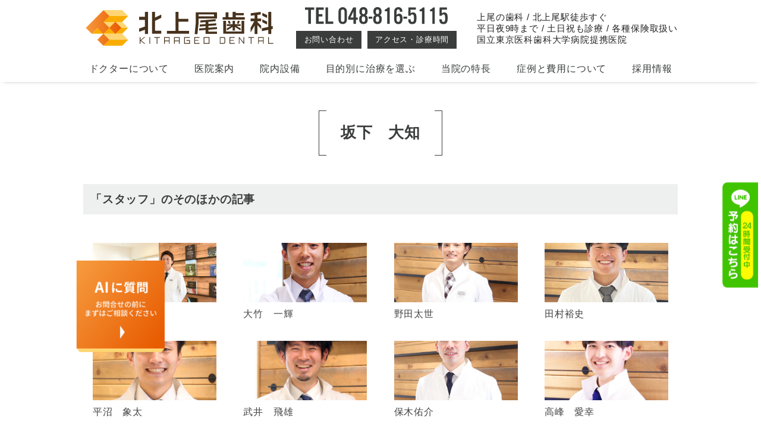

--- FILE ---
content_type: text/html; charset=UTF-8
request_url: https://kitaageo-dental.com/?staff=%E5%9D%82%E4%B8%8B%E3%80%80%E5%A4%A7%E7%9F%A5
body_size: 21012
content:
<!DOCTYPE html>
<html lang="ja">
<head>
<meta charset="UTF-8">
<meta name="viewport" content="width=device-width, initial-scale=1.0">
<link rel="shortcut icon" href="/favicon.ico" type="image/x-icon" />
<link rel="apple-touch-icon" href="/apple-touch-icon.png" />
<link rel="preconnect" href="https://fonts.gstatic.com" crossorigin>

		<!-- All in One SEO 4.3.5.1 - aioseo.com -->
		<title>坂下 大知 | 上尾の歯科 北上尾歯科</title>
		<meta name="robots" content="max-image-preview:large" />
		<link rel="canonical" href="https://kitaageo-dental.com/?staff=%e5%9d%82%e4%b8%8b%e3%80%80%e5%a4%a7%e7%9f%a5" />
		<meta name="generator" content="All in One SEO (AIOSEO) 4.3.5.1 " />
		<meta property="og:locale" content="ja_JP" />
		<meta property="og:site_name" content="上尾の歯科 北上尾歯科 | 上尾の歯科、北上尾歯科は埼玉県上尾市、北上尾駅前から徒歩1分の歯医者です。平日は夜21時まで、土日も診療しています。" />
		<meta property="og:type" content="article" />
		<meta property="og:title" content="坂下 大知 | 上尾の歯科 北上尾歯科" />
		<meta property="og:url" content="https://kitaageo-dental.com/?staff=%e5%9d%82%e4%b8%8b%e3%80%80%e5%a4%a7%e7%9f%a5" />
		<meta property="article:published_time" content="2022-04-18T07:12:14+00:00" />
		<meta property="article:modified_time" content="2023-06-22T04:18:22+00:00" />
		<meta property="article:publisher" content="https://www.facebook.com/ageodental/" />
		<meta name="twitter:card" content="summary" />
		<meta name="twitter:site" content="@kitaageoshika" />
		<meta name="twitter:title" content="坂下 大知 | 上尾の歯科 北上尾歯科" />
		<meta name="twitter:creator" content="@kitaageoshika" />
		<script type="application/ld+json" class="aioseo-schema">
			{"@context":"https:\/\/schema.org","@graph":[{"@type":"BreadcrumbList","@id":"https:\/\/kitaageo-dental.com\/?staff=%e5%9d%82%e4%b8%8b%e3%80%80%e5%a4%a7%e7%9f%a5#breadcrumblist","itemListElement":[{"@type":"ListItem","@id":"https:\/\/kitaageo-dental.com\/#listItem","position":1,"item":{"@type":"WebPage","@id":"https:\/\/kitaageo-dental.com\/","name":"Home","description":"\u4e0a\u5c3e\u306e\u6b6f\u79d1\u3001\u5317\u4e0a\u5c3e\u6b6f\u79d1\u306f\u57fc\u7389\u770c\u4e0a\u5c3e\u5e02\u3001\u5317\u4e0a\u5c3e\u99c5\u524d\u304b\u3089\u5f92\u6b691\u5206\u306e\u6b6f\u533b\u8005\u3067\u3059\u3002\u5e73\u65e5\u306f\u591c21\u6642\u307e\u3067\u3001\u571f\u65e5\u3082\u8a3a\u7642\u3057\u3066\u3044\u307e\u3059\u3002","url":"https:\/\/kitaageo-dental.com\/"},"nextItem":"https:\/\/kitaageo-dental.com\/?staff=%e5%9d%82%e4%b8%8b%e3%80%80%e5%a4%a7%e7%9f%a5#listItem"},{"@type":"ListItem","@id":"https:\/\/kitaageo-dental.com\/?staff=%e5%9d%82%e4%b8%8b%e3%80%80%e5%a4%a7%e7%9f%a5#listItem","position":2,"item":{"@type":"WebPage","@id":"https:\/\/kitaageo-dental.com\/?staff=%e5%9d%82%e4%b8%8b%e3%80%80%e5%a4%a7%e7%9f%a5","name":"\u5742\u4e0b\u3000\u5927\u77e5","url":"https:\/\/kitaageo-dental.com\/?staff=%e5%9d%82%e4%b8%8b%e3%80%80%e5%a4%a7%e7%9f%a5"},"previousItem":"https:\/\/kitaageo-dental.com\/#listItem"}]},{"@type":"Organization","@id":"https:\/\/kitaageo-dental.com\/#organization","name":"\u5317\u4e0a\u5c3e\u6b6f\u79d1","url":"https:\/\/kitaageo-dental.com\/","sameAs":["https:\/\/www.facebook.com\/ageodental\/","https:\/\/twitter.com\/kitaageoshika"]},{"@type":"Person","@id":"https:\/\/kitaageo-dental.com\/author\/yoheioishigmail-com\/#author","url":"https:\/\/kitaageo-dental.com\/author\/yoheioishigmail-com\/","name":"yoheioishi@gmail.com","image":{"@type":"ImageObject","@id":"https:\/\/kitaageo-dental.com\/?staff=%e5%9d%82%e4%b8%8b%e3%80%80%e5%a4%a7%e7%9f%a5#authorImage","url":"https:\/\/secure.gravatar.com\/avatar\/074e33787adbabb00ff4707e16bbc150?s=96&d=mm&r=g","width":96,"height":96,"caption":"yoheioishi@gmail.com"}},{"@type":"WebPage","@id":"https:\/\/kitaageo-dental.com\/?staff=%e5%9d%82%e4%b8%8b%e3%80%80%e5%a4%a7%e7%9f%a5#webpage","url":"https:\/\/kitaageo-dental.com\/?staff=%e5%9d%82%e4%b8%8b%e3%80%80%e5%a4%a7%e7%9f%a5","name":"\u5742\u4e0b \u5927\u77e5 | \u4e0a\u5c3e\u306e\u6b6f\u79d1 \u5317\u4e0a\u5c3e\u6b6f\u79d1","inLanguage":"ja","isPartOf":{"@id":"https:\/\/kitaageo-dental.com\/#website"},"breadcrumb":{"@id":"https:\/\/kitaageo-dental.com\/?staff=%e5%9d%82%e4%b8%8b%e3%80%80%e5%a4%a7%e7%9f%a5#breadcrumblist"},"author":{"@id":"https:\/\/kitaageo-dental.com\/author\/yoheioishigmail-com\/#author"},"creator":{"@id":"https:\/\/kitaageo-dental.com\/author\/yoheioishigmail-com\/#author"},"datePublished":"2022-04-18T07:12:14+09:00","dateModified":"2023-06-22T04:18:22+09:00"},{"@type":"WebSite","@id":"https:\/\/kitaageo-dental.com\/#website","url":"https:\/\/kitaageo-dental.com\/","name":"\u5317\u4e0a\u5c3e\u6b6f\u79d1","description":"\u4e0a\u5c3e\u306e\u6b6f\u79d1\u3001\u5317\u4e0a\u5c3e\u6b6f\u79d1\u306f\u57fc\u7389\u770c\u4e0a\u5c3e\u5e02\u3001\u5317\u4e0a\u5c3e\u99c5\u524d\u304b\u3089\u5f92\u6b691\u5206\u306e\u6b6f\u533b\u8005\u3067\u3059\u3002\u5e73\u65e5\u306f\u591c21\u6642\u307e\u3067\u3001\u571f\u65e5\u3082\u8a3a\u7642\u3057\u3066\u3044\u307e\u3059\u3002","inLanguage":"ja","publisher":{"@id":"https:\/\/kitaageo-dental.com\/#organization"}}]}
		</script>
		<!-- All in One SEO -->

<link rel='dns-prefetch' href='//s.w.org' />
<link rel="alternate" type="application/rss+xml" title="上尾の歯科 北上尾歯科 &raquo; 坂下　大知 のコメントのフィード" href="https://kitaageo-dental.com/?staff=%e5%9d%82%e4%b8%8b%e3%80%80%e5%a4%a7%e7%9f%a5/feed/" />
		<script type="text/javascript">
			window._wpemojiSettings = {"baseUrl":"https:\/\/s.w.org\/images\/core\/emoji\/13.1.0\/72x72\/","ext":".png","svgUrl":"https:\/\/s.w.org\/images\/core\/emoji\/13.1.0\/svg\/","svgExt":".svg","source":{"concatemoji":"https:\/\/kitaageo-dental.com\/sitemanager\/wp-includes\/js\/wp-emoji-release.min.js?ver=5.8.2"}};
			!function(e,a,t){var n,r,o,i=a.createElement("canvas"),p=i.getContext&&i.getContext("2d");function s(e,t){var a=String.fromCharCode;p.clearRect(0,0,i.width,i.height),p.fillText(a.apply(this,e),0,0);e=i.toDataURL();return p.clearRect(0,0,i.width,i.height),p.fillText(a.apply(this,t),0,0),e===i.toDataURL()}function c(e){var t=a.createElement("script");t.src=e,t.defer=t.type="text/javascript",a.getElementsByTagName("head")[0].appendChild(t)}for(o=Array("flag","emoji"),t.supports={everything:!0,everythingExceptFlag:!0},r=0;r<o.length;r++)t.supports[o[r]]=function(e){if(!p||!p.fillText)return!1;switch(p.textBaseline="top",p.font="600 32px Arial",e){case"flag":return s([127987,65039,8205,9895,65039],[127987,65039,8203,9895,65039])?!1:!s([55356,56826,55356,56819],[55356,56826,8203,55356,56819])&&!s([55356,57332,56128,56423,56128,56418,56128,56421,56128,56430,56128,56423,56128,56447],[55356,57332,8203,56128,56423,8203,56128,56418,8203,56128,56421,8203,56128,56430,8203,56128,56423,8203,56128,56447]);case"emoji":return!s([10084,65039,8205,55357,56613],[10084,65039,8203,55357,56613])}return!1}(o[r]),t.supports.everything=t.supports.everything&&t.supports[o[r]],"flag"!==o[r]&&(t.supports.everythingExceptFlag=t.supports.everythingExceptFlag&&t.supports[o[r]]);t.supports.everythingExceptFlag=t.supports.everythingExceptFlag&&!t.supports.flag,t.DOMReady=!1,t.readyCallback=function(){t.DOMReady=!0},t.supports.everything||(n=function(){t.readyCallback()},a.addEventListener?(a.addEventListener("DOMContentLoaded",n,!1),e.addEventListener("load",n,!1)):(e.attachEvent("onload",n),a.attachEvent("onreadystatechange",function(){"complete"===a.readyState&&t.readyCallback()})),(n=t.source||{}).concatemoji?c(n.concatemoji):n.wpemoji&&n.twemoji&&(c(n.twemoji),c(n.wpemoji)))}(window,document,window._wpemojiSettings);
		</script>
		<style type="text/css">
img.wp-smiley,
img.emoji {
	display: inline !important;
	border: none !important;
	box-shadow: none !important;
	height: 1em !important;
	width: 1em !important;
	margin: 0 .07em !important;
	vertical-align: -0.1em !important;
	background: none !important;
	padding: 0 !important;
}
</style>
	<style id="style">*{padding:0;margin:0;border-collapse:collapse;border:0;box-sizing:border-box;word-wrap:break-word;table-layout:fixed;-webkit-overflow-scrolling:touch;appearance:none;-webkit-appearance:none;font-display:swap}html{-webkit-text-size-adjust:100%;scroll-behavior:smooth}body{color:#222;font-family:"Helvetica Neue",Arial,"Noto Sans JP","Hiragino Sans","Hiragino Kaku Gothic ProN",sans-serif;font-size:16px;line-height:27.2px;background-color:#fff;letter-spacing:0.05rem;font-display:swap;display:block;width:100%;box-sizing:border-box;table-layout:fixed;text-rendering:optimizeLegibility;font-kerning:normal;font-variant-ligatures:common-ligatures contextual;font-feature-settings:"kern","liga","clig","calt"}img{max-width:100%;height:auto;vertical-align:middle}a{-webkit-tap-highlight-color:rgba(0,0,0,0.2);transition:all 0.5s ease 0s}a img{border:0;-webkit-tap-highlight-color:rgba(0,0,0,0)}a:link,a:visited{text-decoration:none;color:#444}a.wp-block-button__link{color:#ccc;}address{font-style:normal;}main{}@media (max-width:860px){main{}}.autoscroll{overflow:auto}@media (max-width:860px){.autoscroll{overflow:auto}.autoscroll:before{content:'横にスクロールします。';font-size:14px;color:#aaa;text-align:right}.autoscroll>*{min-width:900px;}}.sectiontitle{font-size:24px;line-height:33.6px;font-family:"游明朝",YuMincho,serif;text-align:center;color:#3A3D3C;vertical-align:middle;margin:48px auto 16px;padding:12px 0 18px;border-top:1px solid #3A3D3C;border-bottom:1px solid #3A3D3C}.sectiontitle.wh{color:#fcfcfc;border-top:1px solid #fcfcfc;border-bottom:1px solid #fcfcfc}.articletitle{font-size:22px;line-height:30.8px;font-family:"游明朝",YuMincho,serif;text-align:left;color:#3A3D3C;vertical-align:middle;margin:24px auto 32px;padding:12px;background-color:#eeefef}a.morelink{color:#03a9f4;text-decoration:underline}.table{display:table;table-layout:fixed;width:100%}.table>*{display:table-cell;vertical-align:top;padding:24px}.flex{display:flex;justify-content:center;align-items:center;width:100%;flex-wrap:wrap}.card{max-width:1024px;padding:36px;margin:auto}.pc{display:block}.sp{display:none}li{list-style-position:inside;list-style:none}.layout{width:100%;margin-left:auto;margin-right:auto;max-width:1280px}.left{width:auto}.timetable{border-collapse:separate;border-spacing:5px;width:100%}.timetable th{background-color:#DBCEB6;text-align:center}.timetable td{background-color:#E9E5DE;text-align:center}.timetable th:nth-child(1){width:160px}.sitemenu{display:block;width:100%;padding:30px auto}.sitemenu ul{max-width:1200px;margin:auto;table-layout:auto}.sitemenu ul li{padding:2px;margin:0;text-align:center;width:160px !important;font-size:0.9rem}.sitemenu ul li a{display:block;width:100%;text-align:center;height:100%}.sitemenu ul li a:hover{background-color:#eee}.container{width:100%;margin:auto;padding:12px}.flex-container{display:flex;width:100%;max-width:1600px;margin:auto;flex-direction:row;justify-content:center;align-items:flex-start}.flex-main{display:flex;flex-direction:column;padding:36px 24px;min-width:600px;vertical-align:top}.flex-side{display:flex;flex-direction:column;min-width:300px;max-width:360px;width:35%}.flex-side nav{width:100%;padding:12px}.flex-side nav h5{border-bottom:1px solid #ef7d0d}.flex-side ul{display:flex;flex-direction:column}.flex-side li{width:100%;border-bottom:1px solid #eee;padding:8px;transition:all 0.5s ease 0s}.flex-side li a{cursor:pointer;display:block;width:100%;height:100%}.flex-side li:hover{background-color:rgba(238,125,13,0.28)}.box{width:100%;display:flex;max-width:1600px;padding:0;margin:auto}.box>*{min-width:260px;width:100%}.banners{text-align:center;padding:32px 0}.banners a{display:inline-block;width:300px}.banners img{width:100%}.spmenunav{display:none}.relatedlinks{padding:0}.relatedlinks li{padding:3px 12px}.relatedlinks a{font-size:0.8rem;padding:0}.sampleimg{background-color:#eee;width:100%;height:100%;color:#666;font-size:20px;text-align:center;vertical-align:middle;display:inline-block}a.colonabutton{display:block;width:100%;text-align:center;cursor:pointer;background-color:#55768E;color:white;margin:auto;padding:16px;}.pc{display:block}.sp{display:none}table.table-basic{width:100%;}table.table-basic td{padding:6px 12px;border:1px solid #ddd;text-align:left;}table.table-basic th{padding:6px 12px;border:1px solid #ddd;background-color:#eee;text-align:left;}a.link-more{display:inline-block;position:relative;padding:15px 32px;min-width:246px;font-size:18px;font-weight:800;color:#fff;text-align:center;text-decoration:none;background:#F48F34;transition:0.1s;}a.link-more.mod-pink{background-color:#F76495;}a.link-more.mod-border{position:relative;min-width:340px;}.table-fill{width:100%;}.table-fill th{padding:10px;font-weight:normal;background:#F8F8F8;border:solid 1px #ddd;}.table-fill thead th{color:#fff;background:#86745C;}.table-fill td{padding:10px;background:#fff;border:solid 1px #ddd;}@media (max-width:860px){.flex-container{display:block;width:100%}.flex-main{display:block;padding:0;min-width:200px;width:100%}.flex-side{display:block;flex-direction:column;width:100%;min-width:none;max-width:none}.flex-side>*{display:block;width:100%}.table{display:block;width:100%}.table>*{display:block;width:100%;padding:6px}.pc{display:none}.sp{display:block}.spmenunav{display:block;position:fixed;display:flex;justify-content:space-between;align-items:stretch;bottom:0;left:0;right:0;z-index:99;}.spmenunav a{display:block;text-align:center;vertical-align:middle;font-size:32px;line-height:48px;color:white}.spmenunav i{line-height:48px;vertical-align:middle}.spmenubtn{width:48px;display:block}.phonebtn{width:auto;display:flex;justify-content:space-between;align-items:stretch;flex-wrap:nowrap}.phonebtn span{font-size:17px;color:white;margin-left:6px;vertical-align:middle}.mailbtn{width:48px;display:block}.logo,.logo a{text-align:center;display:block}.box>*{padding:18px}.submenu ul{display:block;margin:auto;text-align:center}.submenu ul li{margin:6px 0;flex:1;text-align:center;background-color:#dbceb6;color:#222;border-radius:50px;padding:8px 3px;font-size:0.9rem;white-space:nowrap;display:inline-block;width:48% !important;min-width:100px;max-width:200px}.card{padding:24px;max-width:1000px}.box{width:100%;display:block}.box>*{width:100%;display:block}table.table-basic td{padding:4px;font-size:14px;}table.table-basic th{padding:4px;font-size:14px;}.table-fill th{padding:5px;}.table-fill td{padding:5px;}}.blogscroll{overflow:auto;width:100%}.blogscroll h3{margin-bottom:10px;font-family:"游明朝",YuMincho,serif;}</style>
<style id="base">header{display:block;width:100%;box-shadow:0 6px 6px -6px rgba(0,0,0,0.2);-webkit-box-shadow:0 6px 6px -6px rgba(0,0,0,0.2);-moz-box-shadow:0 6px 6px -6px rgba(0,0,0,0.2);position:sticky;top:0;z-index:54;background-color:rgba(255,255,255,0.9)}.headcontent{display:flex;justify-content:space-between;align-items:center;margin:auto;width:100%;max-width:1024px;}.headcontent .logo img{height:60px;}.headcontent .tel{padding:12px}.headcontent .abouts{padding:12px;font-size:15px;line-height:19.5px}.headcontent .tel{display:grid;grid-template-columns:110px 150px;grid-template-rows:30px 30px;gap:10px 10px;grid-template-areas:"g1 g1" "g2 g3"}.headcontent .g1{grid-area:g1;text-align:center}.headcontent .g2{grid-area:g2;text-align:center;background-color:#3A3D3C;vertical-align:middle}.headcontent .g2 a{color:#fcfcfc;text-align:center;font-size:13px;line-height:30px;display:block;height:100%;width:100%}.headcontent .g3{grid-area:g3;text-align:center;background-color:#3A3D3C;vertical-align:middle}.headcontent .g3 a{color:#fcfcfc;text-align:center;font-size:13px;line-height:30px;display:block;height:100%;width:100%}.headcontent .g1 img{width:240px}.headcontent .g2 img{height:20px}.headcontent .g3 img{height:20px}ul.ddmenu{margin:0 auto;width:100%;z-index:55;position:relative;font-size:16px;line-height:16px;max-width:1024px;display:flex;justify-content:space-between;}ul.ddmenu li{flex-grow:1;list-style-type:none;position:relative}ul.ddmenu a{display:block;padding:6px 16px;color:#3A3D3C;line-height:32px;text-align:center;text-decoration:none;font-weight:300;}ul.ddmenu a:hover{background-color:#3A3D3C;color:white}ul.ddmenu li:hover ul{display:block}ul.ddmenu ul{margin:0;padding:12px 0;display:none;position:absolute;background-color:#3A3D3C}ul.ddmenu ul li{width:260px;font-size:15px;line-height:15px}ul.ddmenu ul li a{line-height:24px;text-align:left;padding:6px 12px;font-weight:normal;color:#ddd}ul.ddmenu ul li a:hover{background-color:#222;color:#fff}ul.ddmenu .material-icons{font-size:18px;line-height:18px;vertical-align:middle;width:18px;height:18px;margin-top:-3px;margin-left:6px}footer{background-color:#f8f8f8;min-width:760px}footer .inner{margin:0 auto;max-width:1400px}footer h3{font-size:19px;line-height:26.6px;margin:16px 0}footer h4{font-size:17px;line-height:23.8px;margin:32px 0 16px}footer h5{font-size:15px;line-height:19.5px;margin:32px 0 16px}footer p{font-size:16px;line-height:22.4px}footer .grid{display:grid;grid-template-columns:0.7fr 1.3fr 1fr;grid-column-gap:20px;grid-row-gap:20px;justify-items:stretch;align-items:stretch}footer .footcontent{display:flex;justify-content:space-between;align-items:stretch;width:100%}footer .aboutclinic{font-family:"UD新ゴNT R";background-color:#3A3D3C;color:#fcfcfc;text-align:center;min-width:300px;max-width:480px;padding:32px 8px;width:100%}footer .aboutclinic img{min-width:none}footer .access{padding:32px}footer .access img{max-width:800px;text-align:center;width:100%;display:block}footer .other{padding:32px}footer .officialsns{justify-content:center;align-items:stretch;margin:auto;padding:0;width:100%;max-width:240px;text-align:center;}footer .officialsns img{width:42px;height:42px;margin:0 12px}footer .officialsns a:hover{opacity:0.5}footer .location p{text-align:left;font-size:14px;line-height:20px;padding:6px;}.wp-block-gallery{margin-right:auto !important;margin-left:auto !important;}.pagetitle{line-height:1.4;font-size:26px;font-family:"游明朝",YuMincho,serif;text-align:center;color:#3A3D3C;vertical-align:middle;display:flex;justify-content:center;align-items:center;margin:48px auto;}.pagetitle:before{width:12px;height:74px;margin-right:24px;border-left:1px solid #3A3D3C;border-top:1px solid #3A3D3C;border-bottom:1px solid #3A3D3C;vertical-align:middle;display:inline-block;content:""}.pagetitle:after{width:12px;height:74px;margin-left:24px;border-right:1px solid #3A3D3C;border-top:1px solid #3A3D3C;border-bottom:1px solid #3A3D3C;vertical-align:middle;display:inline-block;content:""}.pagetitle.wh{color:#fcfcfc}.pagetitle.wh:before{border-left:1px solid #fcfcfc;border-top:1px solid #fcfcfc;border-bottom:1px solid #fcfcfc}.pagetitle.wh:after{border-right:1px solid #fcfcfc;border-top:1px solid #fcfcfc;border-bottom:1px solid #fcfcfc}</style>
<style id="fonts">@font-face{font-family:'Material Icons';font-style:normal;font-weight:400;font-display:swap;src:url(https://fonts.gstatic.com/s/materialicons/v140/flUhRq6tzZclQEJ-Vdg-IuiaDsNc.woff2) format('woff2');}.material-icons{font-family:'Material Icons';font-weight:normal;font-style:normal;font-size:24px;line-height:1;letter-spacing:normal;text-transform:none;display:inline-block;white-space:nowrap;word-wrap:normal;direction:ltr;-moz-font-feature-settings:'liga';-moz-osx-font-smoothing:grayscale;}</style>
<style id="utility">:root{--ff-mplus-font-family:'M PLUS 1p',sans-serif;--ff-serif-font-family:"游明朝",YuMincho,"ヒラギノ明朝 ProN W3","Hiragino Mincho ProN","HG明朝E","ＭＳ Ｐ明朝","ＭＳ 明朝",serif;--fc-normal-color:#444;--fc-white-color:white;--fc-black-color:black;--fc-grey-color:grey;--fc-grey-l-color:grey;--fc-grey-d-color:grey;--fc-red-color:#E6343A;--fc-red-l-color:red;--fc-red-d-color:red;--fc-pink-color:#F17383;--fc-pink-l-color:pink;--fc-pink-d-color:pink;--fc-blue-color:blue;--fc-blue-l-color:blue;--fc-blue-d-color:blue;--fc-green-color:green;--fc-green-l-color:green;--fc-green-d-color:green;--fc-yellow-color:yellow;--fc-yellow-l-color:yellow;--fc-yellow-d-color:yellow;--fc-orange-color:orange;--fc-orange-l-color:orange;--fc-orange-d-color:orange;--fc-brown-color:brown;--fc-brown-l-color:brown;--fc-brown-d-color:brown;--fc-purple-color:purple;--fc-purple-l-color:purple;--fc-purple-d-color:purple;--fc-gold-color:gold;--fc-gold-l-color:gold;--fc-gold-d-color:gold;--bd-black-color:black;--bd-grey-color:grey;--bd-red-color:red;--bd-red-l-color:red;--bd-red-d-color:red;--bd-blue-color:blue;--bd-blue-l-color:blue;--bd-blue-d-color:blue;--bd-pink-color:#F17383;--bd-pink-l-color:pink;--bd-pink-d-color:pink;--bd-brown-color:brown;--bd-brown-l-color:brown;--bd-brown-d-color:brown;--bd-green-color:green;--bd-green-l-color:green;--bd-green-d-color:green;--bd-gold-color:gold;--bd-gold-l-color:gold;--bd-gold-d-color:gold;--bg-opa-color:rgba(255,255,255,0.5);--bg-grey-color:#eee;--bg-yellow-color:yellow;--bg-beige-color:beige;--bg-blue-color:blue;--bg-pink-color:pink;--bg-pink-d-color:pink;--bg-green-color:green;--box-border-color:#ccc;--box-shadow:3px 3px 6px rgba(11,0,0,0.2);--narrow-default-width:1000px;--narrow-padding:40px;--body-min-width:1280px;--align-margin:60px;}.fs-10{font-size:10px !important;}.fs-11{font-size:11px !important;}.fs-12{font-size:12px !important;}.fs-13{font-size:13px !important;}.fs-14{font-size:14px !important;}.fs-15{font-size:15px !important;}.fs-16{font-size:16px !important;}.fs-17{font-size:17px !important;}.fs-18{font-size:18px !important;}.fs-19{font-size:19px !important;}.fs-20{font-size:20px !important;}.fs-22{font-size:22px !important;}.fs-24{font-size:24px !important;}.fs-26{font-size:26px !important;}.fs-28{font-size:28px !important;}.fs-30{font-size:30px !important;}.fs-32{font-size:32px !important;}.fs-34{font-size:34px !important;}.fs-36{font-size:36px !important;}.fs-38{font-size:38px !important;}.fs-40{font-size:40px !important;}.fs-42{font-size:42px !important;}.fs-44{font-size:44px !important;}.fs-46{font-size:46px !important;}.fs-48{font-size:48px !important;}.fs-50{font-size:50px !important;}.fs-52{font-size:52px !important;}.fs-54{font-size:54px !important;}.fs-56{font-size:56px !important;}.fs-58{font-size:58px !important;}.fs-60{font-size:60px !important;}.fs-62{font-size:62px !important;}.fs-64{font-size:64px !important;}.fs-66{font-size:66px !important;}.fs-68{font-size:68px !important;}.fs-70{font-size:70px !important;}.fs-72{font-size:72px !important;}.fs-74{font-size:74px !important;}.fs-76{font-size:76px !important;}.fs-78{font-size:78px !important;}.fs-80{font-size:80px !important;}.fs-82{font-size:82px !important;}.fs-84{font-size:84px !important;}.fs-86{font-size:86px !important;}.fs-88{font-size:88px !important;}.fs-90{font-size:90px !important;}.fs-92{font-size:92px !important;}.fs-94{font-size:94px !important;}.fs-96{font-size:96px !important;}.fs-98{font-size:98px !important;}.fs-100{font-size:100px !important;}.fc-normal{color:var(--fc-normal-color) !important;}.fc-white{color:var(--fc-white-color) !important;}.fc-black{color:var(--fc-black-color) !important;}.fc-gold{color:var(--fc-gold-color) !important;}.fc-grey{color:var(--fc-grey-color) !important;}.fc-red{color:var(--fc-red-color) !important;}.fc-red-l{color:var(--fc-red-l-color) !important;}.fc-red-d{color:var(--fc-red-d-color) !important;}.fc-pink{color:var(--fc-pink-color) !important;}.fc-pink-l{color:var(--fc-pink-l-color) !important;}.fc-pink-d{color:var(--fc-pink-d-color) !important;}.fc-blue{color:var(--fc-blue-color) !important;}.fc-blue-l{color:var(--fc-blue-l-color) !important;}.fc-blue-d{color:var(--fc-blue-d-color) !important;}.fc-green{color:var(--fc-green-color) !important;}.fc-green-l{color:var(--fc-green-l-color) !important;}.fc-green-d{color:var(--fc-green-d-color) !important;}.fc-yellow{color:var(--fc-yellow-color) !important;}.fc-yellow-l{color:var(--fc-yellow-l-color) !important;}.fc-yellow-d{color:var(--fc-yellow-d-color) !important;}.fc-orange{color:var(--fc-orange-color) !important;}.fc-orange-l{color:var(--fc-orange-l-color) !important;}.fc-orange-d{color:var(--fc-orange-d-color) !important;}.fc-brown{color:var(--fc-brown-color) !important;}.fc-brown-l{color:var(--fc-brown-l-color) !important;}.fc-brown-d{color:var(--fc-brown-d-color) !important;}.fc-purple{color:var(--fc-purple-color) !important;}.fc-purple-l{color:var(--fc-purple-l-color) !important;}.fc-purple-d{color:var(--fc-purple-d-color) !important;}.fw-normal{font-weight:400 !important;}.fw-bold{font-weight:800 !important;}.ff-mplus{font-family:var(--ff-mplus-font-family) !important;}.ff-serif{font-family:var(--ff-serif-font-family) !important;}*.box-border{border:solid 1px var(--box-border-color);}*.box-fill{background-color:#fff;}*.bd-black{border-color:var(--bd-black-color);}*.bd-grey{border-color:var(--bd-grey-color);}*.bd-red{border-color:var(--bd-red-color);}*.bd-blue{border-color:var(--bd-blue-color);}*.bd-pink{border-color:var(--bd-pink-color);}*.bd-brown{border-color:var(--bd-brown-color);}*.bd-green{border-color:var(--bd-green-color);}*.bd-gold{border-color:var(--bd-gold-color);}*.bg-opa{background-color:var(--bg-opa-color);}*.bg-grey{background-color:var(--bg-grey-color);}*.bg-yellow{background-color:var(--bg-yellow-color);}*.bg-beige{background-color:var(--bg-beige-color);}*.bg-blue{background-color:var(--bg-blue-color);}*.bg-pink{background-color:var(--bg-pink-color);}*.bg-pink-d{background-color:var(--bg-pink-d-color);}*.bg-green{background-color:var(--bg-green-color);}*.box-shadow{box-shadow:var(--box-shadow);}*.bd-w-2{border-width:2px;}*.bd-w-3{border-width:3px;}*.bd-w-4{border-width:4px;}*.bd-w-5{border-width:5px;}*.bd-w-6{border-width:6px;}*.bd-w-7{border-width:7px;}*.bd-w-8{border-width:8px;}*.bd-w-9{border-width:9px;}*.bd-w-10{border-width:10px;}*.bd-rad-2{border-radius:2px;}*.bd-rad-4{border-radius:4px;}*.bd-rad-6{border-radius:6px;}*.bd-rad-8{border-radius:8px;}*.bd-rad-10{border-radius:10px;}*.bd-rad-12{border-radius:12px;}*.bd-rad-14{border-radius:14px;}*.bd-rad-16{border-radius:16px;}*.bd-rad-18{border-radius:18px;}*.bd-rad-20{border-radius:20px;}*.mw-400{max-width:400px;}*.mw-420{max-width:420px;}*.mw-440{max-width:440px;}*.mw-460{max-width:460px;}*.mw-480{max-width:480px;}*.mw-500{max-width:500px;}*.mw-520{max-width:520px;}*.mw-540{max-width:540px;}*.mw-560{max-width:560px;}*.mw-580{max-width:580px;}*.mw-600{max-width:600px;}*.mw-620{max-width:620px;}*.mw-640{max-width:640px;}*.mw-660{max-width:660px;}*.mw-680{max-width:680px;}*.mw-700{max-width:700px;}*.mw-720{max-width:720px;}*.mw-740{max-width:740px;}*.mw-760{max-width:760px;}*.mw-780{max-width:780px;}*.mw-800{max-width:800px;}*.mw-820{max-width:820px;}*.mw-840{max-width:840px;}*.mw-860{max-width:860px;}*.mw-880{max-width:880px;}*.mw-900{max-width:900px;}*.mw-920{max-width:920px;}*.mw-940{max-width:940px;}*.mw-960{max-width:960px;}*.mw-980{max-width:980px;}*.mw-1000{max-width:1000px;}*.mw-1020{max-width:1020px;}*.mw-1040{max-width:1040px;}*.mw-1060{max-width:1060px;}*.mw-1080{max-width:1080px;}*.mw-1100{max-width:1100px;}*.mw-1120{max-width:1120px;}*.mw-1140{max-width:1140px;}*.mw-1160{max-width:1160px;}*.mw-1180{max-width:1180px;}*.mw-1200{max-width:1200px;}*.mw-1220{max-width:1220px;}*.mw-1240{max-width:1240px;}*.mw-1260{max-width:1260px;}*.mw-1280{max-width:1280px;}*.mw-1300{max-width:1300px;}*.mw-1320{max-width:1320px;}*.mw-1340{max-width:1340px;}*.mw-1360{max-width:1360px;}*.mw-1380{max-width:1380px;}*.mw-1400{max-width:1400px;}*.mw-1420{max-width:1420px;}*.mw-1440{max-width:1440px;}*.mw-1460{max-width:1460px;}*.mw-1480{max-width:1480px;}*.mw-1500{max-width:1500px;}*.mw-1520{max-width:1520px;}*.mw-1540{max-width:1540px;}*.mw-1560{max-width:1560px;}*.mw-1580{max-width:1580px;}*.mw-1600{max-width:1600px;}*.mw-1620{max-width:1620px;}*.mw-1640{max-width:1640px;}*.mw-1660{max-width:1660px;}*.mw-1680{max-width:1680px;}*.mw-1700{max-width:1700px;}*.mw-1720{max-width:1720px;}*.mw-1740{max-width:1740px;}*.mw-1760{max-width:1760px;}*.mw-1780{max-width:1780px;}*.mw-1800{max-width:1800px;}*.mw-1820{max-width:1820px;}*.mw-1840{max-width:1840px;}*.mw-1860{max-width:1860px;}*.mw-1880{max-width:1880px;}*.mw-1900{max-width:1900px;}*.w-1p{width:1%;}*.w-2p{width:2%;}*.w-3p{width:3%;}*.w-4p{width:4%;}*.w-5p{width:5%;}*.w-6p{width:6%;}*.w-7p{width:7%;}*.w-8p{width:8%;}*.w-9p{width:9%;}*.w-10p{width:10%;}*.w-11p{width:11%;}*.w-12p{width:12%;}*.w-13p{width:13%;}*.w-14p{width:14%;}*.w-15p{width:15%;}*.w-16p{width:16%;}*.w-17p{width:17%;}*.w-18p{width:18%;}*.w-19p{width:19%;}*.w-20p{width:20%;}*.w-21p{width:21%;}*.w-22p{width:22%;}*.w-23p{width:23%;}*.w-24p{width:24%;}*.w-25p{width:25%;}*.w-26p{width:26%;}*.w-27p{width:27%;}*.w-28p{width:28%;}*.w-29p{width:29%;}*.w-30p{width:30%;}*.w-31p{width:31%;}*.w-32p{width:32%;}*.w-33p{width:33%;}*.w-34p{width:34%;}*.w-35p{width:35%;}*.w-36p{width:36%;}*.w-37p{width:37%;}*.w-38p{width:38%;}*.w-39p{width:39%;}*.w-40p{width:40%;}*.w-41p{width:41%;}*.w-42p{width:42%;}*.w-43p{width:43%;}*.w-44p{width:44%;}*.w-45p{width:45%;}*.w-46p{width:46%;}*.w-47p{width:47%;}*.w-48p{width:48%;}*.w-49p{width:49%;}*.w-50p{width:50%;}*.w-51p{width:51%;}*.w-52p{width:52%;}*.w-53p{width:53%;}*.w-54p{width:54%;}*.w-55p{width:55%;}*.w-56p{width:56%;}*.w-57p{width:57%;}*.w-58p{width:58%;}*.w-59p{width:59%;}*.w-60p{width:60%;}*.w-61p{width:61%;}*.w-62p{width:62%;}*.w-63p{width:63%;}*.w-64p{width:64%;}*.w-65p{width:65%;}*.w-66p{width:66%;}*.w-67p{width:67%;}*.w-68p{width:68%;}*.w-69p{width:69%;}*.w-70p{width:70%;}*.w-71p{width:71%;}*.w-72p{width:72%;}*.w-73p{width:73%;}*.w-74p{width:74%;}*.w-75p{width:75%;}*.w-76p{width:76%;}*.w-77p{width:77%;}*.w-78p{width:78%;}*.w-79p{width:79%;}*.w-80p{width:80%;}*.w-81p{width:81%;}*.w-82p{width:82%;}*.w-83p{width:83%;}*.w-84p{width:84%;}*.w-85p{width:85%;}*.w-86p{width:86%;}*.w-87p{width:87%;}*.w-88p{width:88%;}*.w-89p{width:89%;}*.w-90p{width:90%;}*.w-91p{width:91%;}*.w-92p{width:92%;}*.w-93p{width:93%;}*.w-94p{width:94%;}*.w-95p{width:95%;}*.w-96p{width:96%;}*.w-97p{width:97%;}*.w-98p{width:98%;}*.w-99p{width:99%;}*.mw-10p,*.mw-pc-10p{max-width:10%;}*.mw-15p,*.mw-pc-15p{max-width:15%;}*.mw-20p,*.mw-pc-20p{max-width:20%;}*.mw-25p,*.mw-pc-25p{max-width:25%;}*.mw-30p,*.mw-pc-30p{max-width:30%;}*.mw-35p,*.mw-pc-35p{max-width:35%;}*.mw-40p,*.mw-pc-40p{max-width:40%;}*.mw-45p,*.mw-pc-45p{max-width:45%;}*.mw-50p,*.mw-pc-50p{max-width:50%;}*.mw-55p,*.mw-pc-55p{max-width:55%;}*.mw-60p,*.mw-pc-60p{max-width:60%;}*.mw-65p,*.mw-pc-65p{max-width:65%;}*.mw-70p,*.mw-pc-70p{max-width:70%;}*.mw-75p,*.mw-pc-75p{max-width:75%;}*.mw-80p,*.mw-pc-80p{max-width:80%;}*.mw-85p,*.mw-pc-85p{max-width:85%;}*.mw-90p,*.mw-pc-90p{max-width:90%;}*.mw-95p,*.mw-pc-95p{max-width:95%;}@media (min-width:721px){*.mw-pc-40vw{max-width:40vw;min-width:calc(var(--body-min-width) * 0.4);}*.mw-pc-50vw{max-width:50vw;min-width:calc(var(--body-min-width) * 0.5);}*.mw-pc-60vw{max-width:60vw;min-width:calc(var(--body-min-width) * 0.6);}*.mw-pc-70vw{max-width:70vw;min-width:calc(var(--body-min-width) * 0.7);}*.mw-pc-80vw{max-width:80vw;min-width:calc(var(--body-min-width) * 0.8);}}*.narrow{margin-right:auto;margin-left:auto;padding-right:calc(var(--narrow-padding));padding-left:calc(var(--narrow-padding));max-width:calc(var(--narrow-default-width) + (var(--narrow-padding) * 2));}*.narrow.mw-400{max-width:calc(400px + (var(--narrow-padding) * 2));}*.narrow.mw-420{max-width:calc(420px + (var(--narrow-padding) * 2));}*.narrow.mw-440{max-width:calc(440px + (var(--narrow-padding) * 2));}*.narrow.mw-460{max-width:calc(460px + (var(--narrow-padding) * 2));}*.narrow.mw-480{max-width:calc(480px + (var(--narrow-padding) * 2));}*.narrow.mw-500{max-width:calc(500px + (var(--narrow-padding) * 2));}*.narrow.mw-520{max-width:calc(520px + (var(--narrow-padding) * 2));}*.narrow.mw-540{max-width:calc(540px + (var(--narrow-padding) * 2));}*.narrow.mw-560{max-width:calc(560px + (var(--narrow-padding) * 2));}*.narrow.mw-580{max-width:calc(580px + (var(--narrow-padding) * 2));}*.narrow.mw-600{max-width:calc(600px + (var(--narrow-padding) * 2));}*.narrow.mw-620{max-width:calc(620px + (var(--narrow-padding) * 2));}*.narrow.mw-640{max-width:calc(640px + (var(--narrow-padding) * 2));}*.narrow.mw-660{max-width:calc(660px + (var(--narrow-padding) * 2));}*.narrow.mw-680{max-width:calc(680px + (var(--narrow-padding) * 2));}*.narrow.mw-700{max-width:calc(700px + (var(--narrow-padding) * 2));}*.narrow.mw-720{max-width:calc(720px + (var(--narrow-padding) * 2));}*.narrow.mw-740{max-width:calc(740px + (var(--narrow-padding) * 2));}*.narrow.mw-760{max-width:calc(760px + (var(--narrow-padding) * 2));}*.narrow.mw-780{max-width:calc(780px + (var(--narrow-padding) * 2));}*.narrow.mw-800{max-width:calc(800px + (var(--narrow-padding) * 2));}*.narrow.mw-820{max-width:calc(820px + (var(--narrow-padding) * 2));}*.narrow.mw-840{max-width:calc(840px + (var(--narrow-padding) * 2));}*.narrow.mw-860{max-width:calc(860px + (var(--narrow-padding) * 2));}*.narrow.mw-880{max-width:calc(880px + (var(--narrow-padding) * 2));}*.narrow.mw-900{max-width:calc(900px + (var(--narrow-padding) * 2));}*.narrow.mw-920{max-width:calc(920px + (var(--narrow-padding) * 2));}*.narrow.mw-940{max-width:calc(940px + (var(--narrow-padding) * 2));}*.narrow.mw-960{max-width:calc(960px + (var(--narrow-padding) * 2));}*.narrow.mw-980{max-width:calc(980px + (var(--narrow-padding) * 2));}*.narrow.mw-1000{max-width:calc(1000px + (var(--narrow-padding) * 2));}*.narrow.mw-1020{max-width:calc(1020px + (var(--narrow-padding) * 2));}*.narrow.mw-1040{max-width:calc(1040px + (var(--narrow-padding) * 2));}*.narrow.mw-1060{max-width:calc(1060px + (var(--narrow-padding) * 2));}*.narrow.mw-1080{max-width:calc(1080px + (var(--narrow-padding) * 2));}*.narrow.mw-1100{max-width:calc(1100px + (var(--narrow-padding) * 2));}*.narrow.mw-1120{max-width:calc(1120px + (var(--narrow-padding) * 2));}*.narrow.mw-1140{max-width:calc(1140px + (var(--narrow-padding) * 2));}*.narrow.mw-1160{max-width:calc(1160px + (var(--narrow-padding) * 2));}*.narrow.mw-1180{max-width:calc(1180px + (var(--narrow-padding) * 2));}*.narrow.mw-1200{max-width:calc(1200px + (var(--narrow-padding) * 2));}*.narrow.mw-1220{max-width:calc(1220px + (var(--narrow-padding) * 2));}*.narrow.mw-1240{max-width:calc(1240px + (var(--narrow-padding) * 2));}*.narrow.mw-1260{max-width:calc(1260px + (var(--narrow-padding) * 2));}*.narrow.mw-1280{max-width:calc(1280px + (var(--narrow-padding) * 2));}*.narrow.mw-1300{max-width:calc(1300px + (var(--narrow-padding) * 2));}*.narrow.mw-1320{max-width:calc(1320px + (var(--narrow-padding) * 2));}*.narrow.mw-1340{max-width:calc(1340px + (var(--narrow-padding) * 2));}*.narrow.mw-1360{max-width:calc(1360px + (var(--narrow-padding) * 2));}*.narrow.mw-1380{max-width:calc(1380px + (var(--narrow-padding) * 2));}*.narrow.mw-1400{max-width:calc(1400px + (var(--narrow-padding) * 2));}*.narrow.mw-1420{max-width:calc(1420px + (var(--narrow-padding) * 2));}*.narrow.mw-1440{max-width:calc(1440px + (var(--narrow-padding) * 2));}*.narrow.mw-1460{max-width:calc(1460px + (var(--narrow-padding) * 2));}*.narrow.mw-1480{max-width:calc(1480px + (var(--narrow-padding) * 2));}*.narrow.mw-1500{max-width:calc(1500px + (var(--narrow-padding) * 2));}*.narrow.mw-1520{max-width:calc(1520px + (var(--narrow-padding) * 2));}*.narrow.mw-1540{max-width:calc(1540px + (var(--narrow-padding) * 2));}*.narrow.mw-1560{max-width:calc(1560px + (var(--narrow-padding) * 2));}*.narrow.mw-1580{max-width:calc(1580px + (var(--narrow-padding) * 2));}*.narrow.mw-1600{max-width:calc(1600px + (var(--narrow-padding) * 2));}*.narrow.mw-1620{max-width:calc(1620px + (var(--narrow-padding) * 2));}*.narrow.mw-1640{max-width:calc(1640px + (var(--narrow-padding) * 2));}*.narrow.mw-1660{max-width:calc(1660px + (var(--narrow-padding) * 2));}*.narrow.mw-1680{max-width:calc(1680px + (var(--narrow-padding) * 2));}*.narrow.mw-1700{max-width:calc(1700px + (var(--narrow-padding) * 2));}*.narrow.mw-1720{max-width:calc(1720px + (var(--narrow-padding) * 2));}*.narrow.mw-1740{max-width:calc(1740px + (var(--narrow-padding) * 2));}*.narrow.mw-1760{max-width:calc(1760px + (var(--narrow-padding) * 2));}*.narrow.mw-1780{max-width:calc(1780px + (var(--narrow-padding) * 2));}*.narrow.mw-1800{max-width:calc(1800px + (var(--narrow-padding) * 2));}*.narrow.mw-1820{max-width:calc(1820px + (var(--narrow-padding) * 2));}*.narrow.mw-1840{max-width:calc(1840px + (var(--narrow-padding) * 2));}*.narrow.mw-1860{max-width:calc(1860px + (var(--narrow-padding) * 2));}*.narrow.mw-1880{max-width:calc(1880px + (var(--narrow-padding) * 2));}*.narrow.mw-1900{max-width:calc(1900px + (var(--narrow-padding) * 2));}*.oflow{overflow:hidden;}*.clear{clear:both;}*.cf:after{content:"";display:block;clear:both;}*.ta-c{text-align:center !important;}*.ta-c-pc{text-align:center !important;}*.ta-r{text-align:right !important;}*.ta-r-pc{text-align:right !important;}*.ta-l{text-align:left !important;}*.ta-l-pc{text-align:left !important;}.va-c{vertical-align:middle !important;}table.va-c th,table.va-c td{vertical-align:middle !important;}*.aligncenter{display:block;margin-left:auto;margin-right:auto;}*.alignright{float:right;margin-left:var(--align-margin);}*.alignleft{float:left;margin-right:var(--align-margin);}*.row{display:flex;}*.row.wrap{flex-wrap:wrap;}*.row.jc-c{justify-content:center;}*.row.jc-sb{justify-content:space-between;}*.row.jc-fe{justify-content:flex-end;}*.row.ai-c{align-items:center;}*.row.ai-fe{align-items:flex-end;}*.row.col-2,*.row.col-3,*.row.col-4,*.row.col-5,*.row.col-6{flex-wrap:wrap;}@media (min-width:721px){*.row.col-2>*{flex-basis:calc(100% / 2);}*.row.col-3>*{flex-basis:calc(100% / 3);}*.row.col-4>*{flex-basis:calc(100% / 4);}*.row.col-5>*{flex-basis:calc(100% / 5);}*.row.col-6>*{flex-basis:calc(100% / 6);}*.row.gap-2{gap:2px;}*.row.gap-4{gap:4px;}*.row.gap-5{gap:5px;}*.row.gap-6{gap:6px;}*.row.gap-8{gap:8px;}*.row.gap-10{gap:10px;}*.row.gap-12{gap:12px;}*.row.gap-14{gap:14px;}*.row.gap-15{gap:15px;}*.row.gap-16{gap:16px;}*.row.gap-18{gap:18px;}*.row.gap-20{gap:20px;}*.row.gap-25{gap:25px;}*.row.gap-30{gap:30px;}*.row.gap-35{gap:35px;}*.row.gap-40{gap:40px;}*.row.gap-50{gap:50px;}*.row.gap-60{gap:60px;}*.row.gap-70{gap:70px;}*.row.gap-80{gap:80px;}*.row.gap-90{gap:90px;}*.row.gap-100{gap:100px;}*.row.gap-x-2{column-gap:2px;}*.row.gap-x-4{column-gap:4px;}*.row.gap-x-5{column-gap:5px;}*.row.gap-x-6{column-gap:6px;}*.row.gap-x-8{column-gap:8px;}*.row.gap-x-10{column-gap:10px;}*.row.gap-x-12{column-gap:12px;}*.row.gap-x-14{column-gap:14px;}*.row.gap-x-15{column-gap:15px;}*.row.gap-x-16{column-gap:16px;}*.row.gap-x-18{column-gap:18px;}*.row.gap-x-20{column-gap:20px;}*.row.gap-x-25{column-gap:25px;}*.row.gap-x-30{column-gap:30px;}*.row.gap-x-35{column-gap:35px;}*.row.gap-x-40{column-gap:40px;}*.row.gap-x-50{column-gap:50px;}*.row.gap-x-60{column-gap:60px;}*.row.gap-x-70{column-gap:70px;}*.row.gap-x-80{column-gap:80px;}*.row.gap-x-90{column-gap:90px;}*.row.gap-x-100{column-gap:100px;}*.row.gap-y-2{row-gap:2px;}*.row.gap-y-4{row-gap:4px;}*.row.gap-y-5{row-gap:5px;}*.row.gap-y-6{row-gap:6px;}*.row.gap-y-8{row-gap:8px;}*.row.gap-y-10{row-gap:10px;}*.row.gap-y-12{row-gap:12px;}*.row.gap-y-14{row-gap:14px;}*.row.gap-y-15{row-gap:15px;}*.row.gap-y-16{row-gap:16px;}*.row.gap-y-18{row-gap:18px;}*.row.gap-y-20{row-gap:20px;}*.row.gap-y-25{row-gap:25px;}*.row.gap-y-30{row-gap:30px;}*.row.gap-y-35{row-gap:35px;}*.row.gap-y-40{row-gap:40px;}*.row.gap-y-50{row-gap:50px;}*.row.gap-y-60{row-gap:60px;}*.row.gap-y-70{row-gap:70px;}*.row.gap-y-80{row-gap:80px;}*.row.gap-y-90{row-gap:90px;}*.row.gap-y-100{row-gap:100px;}*.row.col-2.gap-2>*,*.row.col-2.gap-x-2>*{flex-basis:calc((100% - 2px * 1) / 2);}*.row.col-3.gap-2>*,*.row.col-3.gap-x-2>*{flex-basis:calc((100% - 2px * 2) / 3);}*.row.col-4.gap-2>*,*.row.col-4.gap-x-2>*{flex-basis:calc((100% - 2px * 3) / 4);}*.row.col-5.gap-2>*,*.row.col-5.gap-x-2>*{flex-basis:calc((100% - 2px * 4) / 5);}*.row.col-6.gap-2>*,*.row.col-6.gap-x-2>*{flex-basis:calc((100% - 2px * 5) / 6);}*.row.col-2.gap-4>*,*.row.col-2.gap-x-4>*{flex-basis:calc((100% - 4px * 1) / 2);}*.row.col-3.gap-4>*,*.row.col-3.gap-x-4>*{flex-basis:calc((100% - 4px * 2) / 3);}*.row.col-4.gap-4>*,*.row.col-4.gap-x-4>*{flex-basis:calc((100% - 4px * 3) / 4);}*.row.col-5.gap-4>*,*.row.col-5.gap-x-4>*{flex-basis:calc((100% - 4px * 4) / 5);}*.row.col-6.gap-4>*,*.row.col-6.gap-x-4>*{flex-basis:calc((100% - 4px * 5) / 6);}*.row.col-2.gap-6>*,*.row.col-2.gap-x-6>*{flex-basis:calc((100% - 6px * 1) / 2);}*.row.col-3.gap-6>*,*.row.col-3.gap-x-6>*{flex-basis:calc((100% - 6px * 2) / 3);}*.row.col-4.gap-6>*,*.row.col-4.gap-x-6>*{flex-basis:calc((100% - 6px * 3) / 4);}*.row.col-5.gap-6>*,*.row.col-5.gap-x-6>*{flex-basis:calc((100% - 6px * 4) / 5);}*.row.col-6.gap-6>*,*.row.col-6.gap-x-6>*{flex-basis:calc((100% - 6px * 5) / 6);}*.row.col-2.gap-8>*,*.row.col-2.gap-x-8>*{flex-basis:calc((100% - 8px * 1) / 2);}*.row.col-3.gap-8>*,*.row.col-3.gap-x-8>*{flex-basis:calc((100% - 8px * 2) / 3);}*.row.col-4.gap-8>*,*.row.col-4.gap-x-8>*{flex-basis:calc((100% - 8px * 3) / 4);}*.row.col-5.gap-8>*,*.row.col-5.gap-x-8>*{flex-basis:calc((100% - 8px * 4) / 5);}*.row.col-6.gap-8>*,*.row.col-6.gap-x-8>*{flex-basis:calc((100% - 8px * 5) / 6);}*.row.col-2.gap-10>*,*.row.col-2.gap-x-10>*{flex-basis:calc((100% - 10px * 1) / 2);}*.row.col-3.gap-10>*,*.row.col-3.gap-x-10>*{flex-basis:calc((100% - 10px * 2) / 3);}*.row.col-4.gap-10>*,*.row.col-4.gap-x-10>*{flex-basis:calc((100% - 10px * 3) / 4);}*.row.col-5.gap-10>*,*.row.col-5.gap-x-10>*{flex-basis:calc((100% - 10px * 4) / 5);}*.row.col-6.gap-10>*,*.row.col-6.gap-x-10>*{flex-basis:calc((100% - 10px * 5) / 6);}*.row.col-2.gap-12>*,*.row.col-2.gap-x-12>*{flex-basis:calc((100% - 12px * 1) / 2);}*.row.col-3.gap-12>*,*.row.col-3.gap-x-12>*{flex-basis:calc((100% - 12px * 2) / 3);}*.row.col-4.gap-12>*,*.row.col-4.gap-x-12>*{flex-basis:calc((100% - 12px * 3) / 4);}*.row.col-5.gap-12>*,*.row.col-5.gap-x-12>*{flex-basis:calc((100% - 12px * 4) / 5);}*.row.col-6.gap-12>*,*.row.col-6.gap-x-12>*{flex-basis:calc((100% - 12px * 5) / 6);}*.row.col-2.gap-14>*,*.row.col-2.gap-x-14>*{flex-basis:calc((100% - 14px * 1) / 2);}*.row.col-3.gap-14>*,*.row.col-3.gap-x-14>*{flex-basis:calc((100% - 14px * 2) / 3);}*.row.col-4.gap-14>*,*.row.col-4.gap-x-14>*{flex-basis:calc((100% - 14px * 3) / 4);}*.row.col-5.gap-14>*,*.row.col-5.gap-x-14>*{flex-basis:calc((100% - 14px * 4) / 5);}*.row.col-6.gap-14>*,*.row.col-6.gap-x-14>*{flex-basis:calc((100% - 14px * 5) / 6);}*.row.col-2.gap-15>*,*.row.col-2.gap-x-15>*{flex-basis:calc((100% - 15px * 1) / 2);}*.row.col-3.gap-15>*,*.row.col-3.gap-x-15>*{flex-basis:calc((100% - 15px * 2) / 3);}*.row.col-4.gap-15>*,*.row.col-4.gap-x-15>*{flex-basis:calc((100% - 15px * 3) / 4);}*.row.col-5.gap-15>*,*.row.col-5.gap-x-15>*{flex-basis:calc((100% - 15px * 4) / 5);}*.row.col-6.gap-15>*,*.row.col-6.gap-x-15>*{flex-basis:calc((100% - 15px * 5) / 6);}*.row.col-2.gap-16>*,*.row.col-2.gap-x-16>*{flex-basis:calc((100% - 16px * 1) / 2);}*.row.col-3.gap-16>*,*.row.col-3.gap-x-16>*{flex-basis:calc((100% - 16px * 2) / 3);}*.row.col-4.gap-16>*,*.row.col-4.gap-x-16>*{flex-basis:calc((100% - 16px * 3) / 4);}*.row.col-5.gap-16>*,*.row.col-5.gap-x-16>*{flex-basis:calc((100% - 16px * 4) / 5);}*.row.col-6.gap-16>*,*.row.col-6.gap-x-16>*{flex-basis:calc((100% - 16px * 5) / 6);}*.row.col-2.gap-18>*,*.row.col-2.gap-x-18>*{flex-basis:calc((100% - 18px * 1) / 2);}*.row.col-3.gap-18>*,*.row.col-3.gap-x-18>*{flex-basis:calc((100% - 18px * 2) / 3);}*.row.col-4.gap-18>*,*.row.col-4.gap-x-18>*{flex-basis:calc((100% - 18px * 3) / 4);}*.row.col-5.gap-18>*,*.row.col-5.gap-x-18>*{flex-basis:calc((100% - 18px * 4) / 5);}*.row.col-6.gap-18>*,*.row.col-6.gap-x-18>*{flex-basis:calc((100% - 18px * 5) / 6);}*.row.col-2.gap-20>*,*.row.col-2.gap-x-20>*{flex-basis:calc((100% - 20px * 1) / 2);}*.row.col-3.gap-20>*,*.row.col-3.gap-x-20>*{flex-basis:calc((100% - 20px * 2) / 3);}*.row.col-4.gap-20>*,*.row.col-4.gap-x-20>*{flex-basis:calc((100% - 20px * 3) / 4);}*.row.col-5.gap-20>*,*.row.col-5.gap-x-20>*{flex-basis:calc((100% - 20px * 4) / 5);}*.row.col-6.gap-20>*,*.row.col-6.gap-x-20>*{flex-basis:calc((100% - 20px * 5) / 6);}*.row.col-2.gap-25>*,*.row.col-2.gap-x-25>*{flex-basis:calc((100% - 25px * 1) / 2);}*.row.col-3.gap-25>*,*.row.col-3.gap-x-25>*{flex-basis:calc((100% - 25px * 2) / 3);}*.row.col-4.gap-25>*,*.row.col-4.gap-x-25>*{flex-basis:calc((100% - 25px * 3) / 4);}*.row.col-5.gap-25>*,*.row.col-5.gap-x-25>*{flex-basis:calc((100% - 25px * 4) / 5);}*.row.col-6.gap-25>*,*.row.col-6.gap-x-25>*{flex-basis:calc((100% - 25px * 5) / 6);}*.row.col-2.gap-30>*,*.row.col-2.gap-x-30>*{flex-basis:calc((100% - 30px * 1) / 2);}*.row.col-3.gap-30>*,*.row.col-3.gap-x-30>*{flex-basis:calc((100% - 30px * 2) / 3);}*.row.col-4.gap-30>*,*.row.col-4.gap-x-30>*{flex-basis:calc((100% - 30px * 3) / 4);}*.row.col-5.gap-30>*,*.row.col-5.gap-x-30>*{flex-basis:calc((100% - 30px * 4) / 5);}*.row.col-6.gap-30>*,*.row.col-6.gap-x-30>*{flex-basis:calc((100% - 30px * 5) / 6);}*.row.col-2.gap-35>*,*.row.col-2.gap-x-35>*{flex-basis:calc((100% - 35px * 1) / 2);}*.row.col-3.gap-35>*,*.row.col-3.gap-x-35>*{flex-basis:calc((100% - 35px * 2) / 3);}*.row.col-4.gap-35>*,*.row.col-4.gap-x-35>*{flex-basis:calc((100% - 35px * 3) / 4);}*.row.col-5.gap-35>*,*.row.col-5.gap-x-35>*{flex-basis:calc((100% - 35px * 4) / 5);}*.row.col-6.gap-35>*,*.row.col-6.gap-x-35>*{flex-basis:calc((100% - 35px * 5) / 6);}*.row.col-2.gap-40>*,*.row.col-2.gap-x-40>*{flex-basis:calc((100% - 40px * 1) / 2);}*.row.col-3.gap-40>*,*.row.col-3.gap-x-40>*{flex-basis:calc((100% - 40px * 2) / 3);}*.row.col-4.gap-40>*,*.row.col-4.gap-x-40>*{flex-basis:calc((100% - 40px * 3) / 4);}*.row.col-5.gap-40>*,*.row.col-5.gap-x-40>*{flex-basis:calc((100% - 40px * 4) / 5);}*.row.col-6.gap-40>*,*.row.col-6.gap-x-40>*{flex-basis:calc((100% - 40px * 5) / 6);}*.row.col-2.gap-50>*,*.row.col-2.gap-x-50>*{flex-basis:calc((100% - 50px * 1) / 2);}*.row.col-3.gap-50>*,*.row.col-3.gap-x-50>*{flex-basis:calc((100% - 50px * 2) / 3);}*.row.col-4.gap-50>*,*.row.col-4.gap-x-50>*{flex-basis:calc((100% - 50px * 3) / 4);}*.row.col-5.gap-50>*,*.row.col-5.gap-x-50>*{flex-basis:calc((100% - 50px * 4) / 5);}*.row.col-6.gap-50>*,*.row.col-6.gap-x-50>*{flex-basis:calc((100% - 50px * 5) / 6);}*.row.col-2.gap-60>*,*.row.col-2.gap-x-60>*{flex-basis:calc((100% - 60px * 1) / 2);}*.row.col-3.gap-60>*,*.row.col-3.gap-x-60>*{flex-basis:calc((100% - 60px * 2) / 3);}*.row.col-4.gap-60>*,*.row.col-4.gap-x-60>*{flex-basis:calc((100% - 60px * 3) / 4);}*.row.col-5.gap-60>*,*.row.col-5.gap-x-60>*{flex-basis:calc((100% - 60px * 4) / 5);}*.row.col-6.gap-60>*,*.row.col-6.gap-x-60>*{flex-basis:calc((100% - 60px * 5) / 6);}*.row.col-2.gap-70>*,*.row.col-2.gap-x-70>*{flex-basis:calc((100% - 70px * 1) / 2);}*.row.col-3.gap-70>*,*.row.col-3.gap-x-70>*{flex-basis:calc((100% - 70px * 2) / 3);}*.row.col-4.gap-70>*,*.row.col-4.gap-x-70>*{flex-basis:calc((100% - 70px * 3) / 4);}*.row.col-5.gap-70>*,*.row.col-5.gap-x-70>*{flex-basis:calc((100% - 70px * 4) / 5);}*.row.col-6.gap-70>*,*.row.col-6.gap-x-70>*{flex-basis:calc((100% - 70px * 5) / 6);}*.row.col-2.gap-80>*,*.row.col-2.gap-x-80>*{flex-basis:calc((100% - 80px * 1) / 2);}*.row.col-3.gap-80>*,*.row.col-3.gap-x-80>*{flex-basis:calc((100% - 80px * 2) / 3);}*.row.col-4.gap-80>*,*.row.col-4.gap-x-80>*{flex-basis:calc((100% - 80px * 3) / 4);}*.row.col-5.gap-80>*,*.row.col-5.gap-x-80>*{flex-basis:calc((100% - 80px * 4) / 5);}*.row.col-6.gap-80>*,*.row.col-6.gap-x-80>*{flex-basis:calc((100% - 80px * 5) / 6);}*.row.col-2.gap-90>*,*.row.col-2.gap-x-90>*{flex-basis:calc((100% - 90px * 1) / 2);}*.row.col-3.gap-90>*,*.row.col-3.gap-x-90>*{flex-basis:calc((100% - 90px * 2) / 3);}*.row.col-4.gap-90>*,*.row.col-4.gap-x-90>*{flex-basis:calc((100% - 90px * 3) / 4);}*.row.col-5.gap-90>*,*.row.col-5.gap-x-90>*{flex-basis:calc((100% - 90px * 4) / 5);}*.row.col-6.gap-90>*,*.row.col-6.gap-x-90>*{flex-basis:calc((100% - 90px * 5) / 6);}*.row.col-2.gap-100>*,*.row.col-2.gap-x-100>*{flex-basis:calc((100% - 100px * 1) / 2);}*.row.col-3.gap-100>*,*.row.col-3.gap-x-100>*{flex-basis:calc((100% - 100px * 2) / 3);}*.row.col-4.gap-100>*,*.row.col-4.gap-x-100>*{flex-basis:calc((100% - 100px * 3) / 4);}*.row.col-5.gap-100>*,*.row.col-5.gap-x-100>*{flex-basis:calc((100% - 100px * 4) / 5);}*.row.col-6.gap-100>*,*.row.col-6.gap-x-100>*{flex-basis:calc((100% - 100px * 5) / 6);}}*.flex-1>*{flex:1;}*.video-youtube{position:relative;width:100%;padding-top:56.25%;}*.video-youtube iframe{position:absolute;top:0;right:0;width:100% !important;height:100% !important;}*.p-0{padding:0px;}*.p-5{padding:5px;}*.p-10{padding:10px;}*.p-15{padding:15px;}*.p-20{padding:20px;}*.p-25{padding:25px;}*.p-30{padding:30px;}*.p-35{padding:35px;}*.p-40{padding:40px;}*.p-45{padding:45px;}*.p-50{padding:50px;}*.p-60{padding:60px;}*.p-70{padding:70px;}*.p-80{padding:80px;}*.p-90{padding:90px;}*.p-100{padding:100px;}*.p-110{padding:110px;}*.p-120{padding:120px;}*.p-130{padding:130px;}*.p-140{padding:140px;}*.p-150{padding:150px;}*.px-0{padding-right:0px;padding-left:0px;}*.px-5{padding-right:5px;padding-left:5px;}*.px-10{padding-right:10px;padding-left:10px;}*.px-15{padding-right:15px;padding-left:15px;}*.px-20{padding-right:20px;padding-left:20px;}*.px-25{padding-right:25px;padding-left:25px;}*.px-30{padding-right:30px;padding-left:30px;}*.px-35{padding-right:35px;padding-left:35px;}*.px-40{padding-right:40px;padding-left:40px;}*.px-45{padding-right:45px;padding-left:45px;}*.px-50{padding-right:50px;padding-left:50px;}*.px-60{padding-right:60px;padding-left:60px;}*.px-70{padding-right:70px;padding-left:70px;}*.px-80{padding-right:80px;padding-left:80px;}*.px-90{padding-right:90px;padding-left:90px;}*.px-100{padding-right:100px;padding-left:100px;}*.px-110{padding-right:110px;padding-left:110px;}*.px-120{padding-right:120px;padding-left:120px;}*.px-130{padding-right:130px;padding-left:130px;}*.px-140{padding-right:140px;padding-left:140px;}*.px-150{padding-right:150px;padding-left:150px;}*.py-0{padding-top:0px;padding-bottom:0px;}*.py-5{padding-top:5px;padding-bottom:5px;}*.py-10{padding-top:10px;padding-bottom:10px;}*.py-15{padding-top:15px;padding-bottom:15px;}*.py-20{padding-top:20px;padding-bottom:20px;}*.py-25{padding-top:25px;padding-bottom:25px;}*.py-30{padding-top:30px;padding-bottom:30px;}*.py-35{padding-top:35px;padding-bottom:35px;}*.py-40{padding-top:40px;padding-bottom:40px;}*.py-45{padding-top:45px;padding-bottom:45px;}*.py-50{padding-top:50px;padding-bottom:50px;}*.py-60{padding-top:60px;padding-bottom:60px;}*.py-70{padding-top:70px;padding-bottom:70px;}*.py-80{padding-top:80px;padding-bottom:80px;}*.py-90{padding-top:90px;padding-bottom:90px;}*.py-100{padding-top:100px;padding-bottom:100px;}*.py-110{padding-top:110px;padding-bottom:110px;}*.py-120{padding-top:120px;padding-bottom:120px;}*.py-130{padding-top:130px;padding-bottom:130px;}*.py-140{padding-top:140px;padding-bottom:140px;}*.py-150{padding-top:150px;padding-bottom:150px;}*.pt-0{padding-top:0px;}*.pt-5{padding-top:5px;}*.pt-10{padding-top:10px;}*.pt-15{padding-top:15px;}*.pt-20{padding-top:20px;}*.pt-25{padding-top:25px;}*.pt-30{padding-top:30px;}*.pt-35{padding-top:35px;}*.pt-40{padding-top:40px;}*.pt-45{padding-top:45px;}*.pt-50{padding-top:50px;}*.pt-60{padding-top:60px;}*.pt-70{padding-top:70px;}*.pt-80{padding-top:80px;}*.pt-90{padding-top:90px;}*.pt-100{padding-top:100px;}*.pt-110{padding-top:110px;}*.pt-120{padding-top:120px;}*.pt-130{padding-top:130px;}*.pt-140{padding-top:140px;}*.pt-150{padding-top:150px;}*.pb-0{padding-bottom:0px;}*.pb-5{padding-bottom:5px;}*.pb-10{padding-bottom:10px;}*.pb-15{padding-bottom:15px;}*.pb-20{padding-bottom:20px;}*.pb-25{padding-bottom:25px;}*.pb-30{padding-bottom:30px;}*.pb-35{padding-bottom:35px;}*.pb-40{padding-bottom:40px;}*.pb-45{padding-bottom:45px;}*.pb-50{padding-bottom:50px;}*.pb-60{padding-bottom:60px;}*.pb-70{padding-bottom:70px;}*.pb-80{padding-bottom:80px;}*.pb-90{padding-bottom:90px;}*.pb-100{padding-bottom:100px;}*.pb-110{padding-bottom:110px;}*.pb-120{padding-bottom:120px;}*.pb-130{padding-bottom:130px;}*.pb-140{padding-bottom:140px;}*.pb-150{padding-bottom:150px;}*.pr-0{padding-right:0px;}*.pr-5{padding-right:5px;}*.pr-10{padding-right:10px;}*.pr-15{padding-right:15px;}*.pr-20{padding-right:20px;}*.pr-25{padding-right:25px;}*.pr-30{padding-right:30px;}*.pr-35{padding-right:35px;}*.pr-40{padding-right:40px;}*.pr-45{padding-right:45px;}*.pr-50{padding-right:50px;}*.pr-60{padding-right:60px;}*.pr-70{padding-right:70px;}*.pr-80{padding-right:80px;}*.pr-90{padding-right:90px;}*.pr-100{padding-right:100px;}*.pr-110{padding-right:110px;}*.pr-120{padding-right:120px;}*.pr-130{padding-right:130px;}*.pr-140{padding-right:140px;}*.pr-150{padding-right:150px;}*.pl-0{padding-left:0px;}*.pl-5{padding-left:5px;}*.pl-10{padding-left:10px;}*.pl-15{padding-left:15px;}*.pl-20{padding-left:20px;}*.pl-25{padding-left:25px;}*.pl-30{padding-left:30px;}*.pl-35{padding-left:35px;}*.pl-40{padding-left:40px;}*.pl-45{padding-left:45px;}*.pl-50{padding-left:50px;}*.pl-60{padding-left:60px;}*.pl-70{padding-left:70px;}*.pl-80{padding-left:80px;}*.pl-90{padding-left:90px;}*.pl-100{padding-left:100px;}*.pl-110{padding-left:110px;}*.pl-120{padding-left:120px;}*.pl-130{padding-left:130px;}*.pl-140{padding-left:140px;}*.pl-150{padding-left:150px;}*.m-0{margin:0px;}*.m-5{margin:5px;}*.m-10{margin:10px;}*.m-15{margin:15px;}*.m-20{margin:20px;}*.m-25{margin:25px;}*.m-30{margin:30px;}*.m-35{margin:35px;}*.m-40{margin:40px;}*.m-45{margin:45px;}*.m-50{margin:50px;}*.m-60{margin:60px;}*.m-70{margin:70px;}*.m-80{margin:80px;}*.m-90{margin:90px;}*.m-100{margin:100px;}*.m-110{margin:110px;}*.m-120{margin:120px;}*.m-130{margin:130px;}*.m-140{margin:140px;}*.m-150{margin:150px;}*.mt-0{margin-top:0px;}*.mt-5{margin-top:5px;}*.mt-10{margin-top:10px;}*.mt-15{margin-top:15px;}*.mt-20{margin-top:20px;}*.mt-25{margin-top:25px;}*.mt-30{margin-top:30px;}*.mt-35{margin-top:35px;}*.mt-40{margin-top:40px;}*.mt-45{margin-top:45px;}*.mt-50{margin-top:50px;}*.mt-60{margin-top:60px;}*.mt-70{margin-top:70px;}*.mt-80{margin-top:80px;}*.mt-90{margin-top:90px;}*.mt-100{margin-top:100px;}*.mt-110{margin-top:110px;}*.mt-120{margin-top:120px;}*.mt-130{margin-top:130px;}*.mt-140{margin-top:140px;}*.mt-150{margin-top:150px;}*.mb-0{margin-bottom:0px;}*.mb-5{margin-bottom:5px;}*.mb-10{margin-bottom:10px;}*.mb-15{margin-bottom:15px;}*.mb-20{margin-bottom:20px;}*.mb-25{margin-bottom:25px;}*.mb-30{margin-bottom:30px;}*.mb-35{margin-bottom:35px;}*.mb-40{margin-bottom:40px;}*.mb-45{margin-bottom:45px;}*.mb-50{margin-bottom:50px;}*.mb-60{margin-bottom:60px;}*.mb-70{margin-bottom:70px;}*.mb-80{margin-bottom:80px;}*.mb-90{margin-bottom:90px;}*.mb-100{margin-bottom:100px;}*.mb-110{margin-bottom:110px;}*.mb-120{margin-bottom:120px;}*.mb-130{margin-bottom:130px;}*.mb-140{margin-bottom:140px;}*.mb-150{margin-bottom:150px;}*.mr-0{margin-right:0px;}*.mr-5{margin-right:5px;}*.mr-10{margin-right:10px;}*.mr-15{margin-right:15px;}*.mr-20{margin-right:20px;}*.mr-25{margin-right:25px;}*.mr-30{margin-right:30px;}*.mr-35{margin-right:35px;}*.mr-40{margin-right:40px;}*.mr-45{margin-right:45px;}*.mr-50{margin-right:50px;}*.mr-60{margin-right:60px;}*.mr-70{margin-right:70px;}*.mr-80{margin-right:80px;}*.mr-90{margin-right:90px;}*.mr-100{margin-right:100px;}*.mr-110{margin-right:110px;}*.mr-120{margin-right:120px;}*.mr-130{margin-right:130px;}*.mr-140{margin-right:140px;}*.mr-150{margin-right:150px;}*.ml-0{margin-left:0px;}*.ml-5{margin-left:5px;}*.ml-10{margin-left:10px;}*.ml-15{margin-left:15px;}*.ml-20{margin-left:20px;}*.ml-25{margin-left:25px;}*.ml-30{margin-left:30px;}*.ml-35{margin-left:35px;}*.ml-40{margin-left:40px;}*.ml-45{margin-left:45px;}*.ml-50{margin-left:50px;}*.ml-60{margin-left:60px;}*.ml-70{margin-left:70px;}*.ml-80{margin-left:80px;}*.ml-90{margin-left:90px;}*.ml-100{margin-left:100px;}*.ml-110{margin-left:110px;}*.ml-120{margin-left:120px;}*.ml-130{margin-left:130px;}*.ml-140{margin-left:140px;}*.ml-150{margin-left:150px;}*.mt-m0{margin-top:-0px;}*.mt-m5{margin-top:-5px;}*.mt-m10{margin-top:-10px;}*.mt-m15{margin-top:-15px;}*.mt-m20{margin-top:-20px;}*.mt-m25{margin-top:-25px;}*.mt-m30{margin-top:-30px;}*.mt-m35{margin-top:-35px;}*.mt-m40{margin-top:-40px;}*.mt-m45{margin-top:-45px;}*.mt-m50{margin-top:-50px;}*.mt-m60{margin-top:-60px;}*.mt-m70{margin-top:-70px;}*.mt-m80{margin-top:-80px;}*.mt-m90{margin-top:-90px;}*.mt-m100{margin-top:-100px;}*.mt-m110{margin-top:-110px;}*.mt-m120{margin-top:-120px;}*.mt-m130{margin-top:-130px;}*.mt-m140{margin-top:-140px;}*.mt-m150{margin-top:-150px;}*.mb-m0{margin-bottom:-0px;}*.mb-m5{margin-bottom:-5px;}*.mb-m10{margin-bottom:-10px;}*.mb-m15{margin-bottom:-15px;}*.mb-m20{margin-bottom:-20px;}*.mb-m25{margin-bottom:-25px;}*.mb-m30{margin-bottom:-30px;}*.mb-m35{margin-bottom:-35px;}*.mb-m40{margin-bottom:-40px;}*.mb-m45{margin-bottom:-45px;}*.mb-m50{margin-bottom:-50px;}*.mb-m60{margin-bottom:-60px;}*.mb-m70{margin-bottom:-70px;}*.mb-m80{margin-bottom:-80px;}*.mb-m90{margin-bottom:-90px;}*.mb-m100{margin-bottom:-100px;}*.mb-m110{margin-bottom:-110px;}*.mb-m120{margin-bottom:-120px;}*.mb-m130{margin-bottom:-130px;}*.mb-m140{margin-bottom:-140px;}*.mb-m150{margin-bottom:-150px;}*.lh-10{line-height:1.0;}*.lh-11{line-height:1.1;}*.lh-12{line-height:1.2;}*.lh-13{line-height:1.3;}*.lh-14{line-height:1.4;}*.lh-15{line-height:1.5;}*.lh-16{line-height:1.6;}*.lh-18{line-height:1.8;}*.lh-20{line-height:2.0;}*.lh-22{line-height:2.2;}*.lh-24{line-height:2.4;}*.ls-2{letter-spacing:0.02em;}*.ls-3{letter-spacing:0.03em;}*.ls-4{letter-spacing:0.04em;}*.ls-5{letter-spacing:0.05em;}*.ls-6{letter-spacing:0.06em;}*.ls-8{letter-spacing:0.08em;}*.ls-10{letter-spacing:0.1em;}*.ls-16{letter-spacing:0.16em;}*.ls-m2{letter-spacing:-0.02em;}*.ls-m3{letter-spacing:-0.03em;}*.ls-m4{letter-spacing:-0.04em;}*.ls-m5{letter-spacing:-0.05em;}*.ls-m6{letter-spacing:-0.06em;}*.ls-m8{letter-spacing:-0.08em;}*.ls-m10{letter-spacing:-0.1em;}*.ls-m16{letter-spacing:-0.16em;}*.tx-i{padding-left:1em;}.sp{display:none;}@media (max-width:720px){.fs-16{font-size:15.0px !important;}.fs-17{font-size:15.3px !important;}.fs-18{font-size:15.6px !important;}.fs-20{font-size:16.0px !important;}.fs-22{font-size:16.3px !important;}.fs-24{font-size:16.6px !important;}.fs-26{font-size:17.0px !important;}.fs-28{font-size:17.3px !important;}.fs-30{font-size:17.6px !important;}.fs-32{font-size:17.9px !important;}.fs-34{font-size:18.3px !important;}.fs-36{font-size:18.6px !important;}.fs-38{font-size:18.9px !important;}.fs-40{font-size:19.3px !important;}.fs-42{font-size:19.6px !important;}.fs-44{font-size:19.9px !important;}.fs-46{font-size:20.3px !important;}.fs-48{font-size:20.6px !important;}.fs-50{font-size:20.9px !important;}.fs-52{font-size:21.3px !important;}.fs-54{font-size:21.6px !important;}.fs-56{font-size:21.9px !important;}.fs-58{font-size:22.3px !important;}.fs-60{font-size:22.6px !important;}.fs-62{font-size:22.9px !important;}.fs-64{font-size:23.3px !important;}.fs-66{font-size:23.6px !important;}.fs-68{font-size:23.9px !important;}.fs-70{font-size:24.3px !important;}.fs-72{font-size:24.6px !important;}.fs-74{font-size:24.9px !important;}.fs-76{font-size:25.3px !important;}.fs-78{font-size:25.6px !important;}.fs-80{font-size:25.9px !important;}.fs-82{font-size:26.3px !important;}.fs-84{font-size:26.6px !important;}.fs-86{font-size:26.9px !important;}.fs-88{font-size:27.3px !important;}.fs-90{font-size:27.6px !important;}.fs-92{font-size:27.9px !important;}.fs-94{font-size:28.3px !important;}.fs-96{font-size:28.6px !important;}.fs-98{font-size:28.9px !important;}.fs-100{font-size:29.0px !important;}.fs-sp-10{font-size:10px !important;}.fs-sp-12{font-size:12px !important;}.fs-sp-14{font-size:14px !important;}.fs-sp-16{font-size:16px !important;}.fs-sp-18{font-size:18px !important;}.fs-sp-20{font-size:20px !important;}.fs-sp-22{font-size:22px !important;}.fs-sp-24{font-size:24px !important;}.fs-sp-26{font-size:26px !important;}.fs-sp-28{font-size:28px !important;}.fs-sp-30{font-size:30px !important;}.fs-sp-32{font-size:32px !important;}.fs-sp-34{font-size:34px !important;}.fs-sp-36{font-size:36px !important;}.fs-sp-38{font-size:38px !important;}.fs-sp-40{font-size:40px !important;}.fs-sp-42{font-size:42px !important;}.fs-sp-44{font-size:44px !important;}.fs-sp-46{font-size:46px !important;}.fs-sp-48{font-size:48px !important;}.fs-sp-50{font-size:50px !important;}.fs-sp-52{font-size:52px !important;}.fs-sp-54{font-size:54px !important;}.fs-sp-56{font-size:56px !important;}.fs-sp-58{font-size:58px !important;}.fs-sp-60{font-size:60px !important;}.fs-sp-62{font-size:62px !important;}.fs-sp-64{font-size:64px !important;}.fs-sp-66{font-size:66px !important;}.fs-sp-68{font-size:68px !important;}.fs-sp-70{font-size:70px !important;}.fs-sp-72{font-size:72px !important;}.fs-sp-74{font-size:74px !important;}.fs-sp-76{font-size:76px !important;}.fs-sp-78{font-size:78px !important;}.fs-sp-80{font-size:80px !important;}.pc{display:none !important;}.sp{display:inherit !important;}span.sp{display:inline !important;}.ta-c-pc{text-align:left !important;}.ta-r-pc{text-align:left !important;}.ta-l-pc{text-align:left !important;}.ta-c-sp{text-align:center !important;}.ta-r-sp{text-align:right !important;}.ta-l-sp{text-align:left !important;}.alignright,.alignleft{float:none;display:block;margin:0 auto 10px auto !important;max-width:100%;text-align:center;}.row{flex-wrap:wrap;}.row>*{flex-basis:100%;}.row-sp{display:flex;}*.row.gap-12,*.row.gap-14,*.row.gap-15,*.row.gap-16,*.row.gap-18,*.row.gap-20,*.row.gap-25,*.row.gap-30,*.row.gap-35,*.row.gap-40,*.row.gap-50,*.row.gap-60{gap:10px;}*.row.gap-sp-2{gap:2px;}*.row.gap-sp-4{gap:4px;}*.row.gap-sp-6{gap:6px;}*.row.gap-sp-8{gap:8px;}*.row.gap-sp-10{gap:10px;}*.row.gap-sp-12{gap:12px;}*.row.gap-sp-14{gap:14px;}*.row.gap-sp-16{gap:16px;}*.row.gap-sp-18{gap:18px;}*.row.gap-sp-20{gap:20px;}*.row-sp.col-2>*{flex-basis:calc(100% / 2);}*.row-sp.col-2.gap-12>*,*.row-sp.col-2.gap-14>*,*.row-sp.col-2.gap-15>*,*.row-sp.col-2.gap-16>*,*.row-sp.col-2.gap-18>*,*.row-sp.col-2.gap-20>*,*.row-sp.col-2.gap-25>*,*.row-sp.col-2.gap-30>*,*.row-sp.col-2.gap-35>*,*.row-sp.col-2.gap-40>*,*.row-sp.col-2.gap-50>*,*.row-sp.col-2.gap-60>*{flex-basis:calc((100% - 10px * 1) / 2);}*.row-sp.col-3>*{flex-basis:calc(100% / 3);}*.row-sp.col-3.gap-12>*,*.row-sp.col-3.gap-14>*,*.row-sp.col-3.gap-15>*,*.row-sp.col-3.gap-16>*,*.row-sp.col-3.gap-18>*,*.row-sp.col-3.gap-20>*,*.row-sp.col-3.gap-25>*,*.row-sp.col-3.gap-30>*,*.row-sp.col-3.gap-35>*,*.row-sp.col-3.gap-40>*,*.row-sp.col-3.gap-50>*,*.row-sp.col-3.gap-60>*{flex-basis:calc((100% - 10px * 2) / 3);}*.row-sp.col-4>*{flex-basis:calc(100% / 4);}*.row-sp.col-4.gap-12>*,*.row-sp.col-4.gap-14>*,*.row-sp.col-4.gap-15>*,*.row-sp.col-4.gap-16>*,*.row-sp.col-4.gap-18>*,*.row-sp.col-4.gap-20>*,*.row-sp.col-4.gap-25>*,*.row-sp.col-4.gap-30>*,*.row-sp.col-4.gap-35>*,*.row-sp.col-4.gap-40>*,*.row-sp.col-4.gap-50>*,*.row-sp.col-4.gap-60>*{flex-basis:calc((100% - 10px * 3) / 4);}*.row-sp.col-5>*{flex-basis:calc(100% / 5);}*.row-sp.col-5.gap-12>*,*.row-sp.col-5.gap-14>*,*.row-sp.col-5.gap-15>*,*.row-sp.col-5.gap-16>*,*.row-sp.col-5.gap-18>*,*.row-sp.col-5.gap-20>*,*.row-sp.col-5.gap-25>*,*.row-sp.col-5.gap-30>*,*.row-sp.col-5.gap-35>*,*.row-sp.col-5.gap-40>*,*.row-sp.col-5.gap-50>*,*.row-sp.col-5.gap-60>*{flex-basis:calc((100% - 10px * 4) / 5);}*.row-sp.col-6>*{flex-basis:calc(100% / 6);}*.row-sp.col-6.gap-12>*,*.row-sp.col-6.gap-14>*,*.row-sp.col-6.gap-15>*,*.row-sp.col-6.gap-16>*,*.row-sp.col-6.gap-18>*,*.row-sp.col-6.gap-20>*,*.row-sp.col-6.gap-25>*,*.row-sp.col-6.gap-30>*,*.row-sp.col-6.gap-35>*,*.row-sp.col-6.gap-40>*,*.row-sp.col-6.gap-50>*,*.row-sp.col-6.gap-60>*{flex-basis:calc((100% - 10px * 5) / 6);}*.row.col-sp-2>*{flex-basis:calc(100% / 2);}*.row.col-sp-2.gap-12>*,*.row.col-sp-2.gap-14>*,*.row.col-sp-2.gap-15>*,*.row.col-sp-2.gap-16>*,*.row.col-sp-2.gap-18>*,*.row.col-sp-2.gap-20>*,*.row.col-sp-2.gap-25>*,*.row.col-sp-2.gap-30>*,*.row.col-sp-2.gap-35>*,*.row.col-sp-2.gap-40>*,*.row.col-sp-2.gap-50>*,*.row.col-sp-2.gap-60>*{flex-basis:calc((100% - 10px * 1) / 2);}*.row.col-sp-3>*{flex-basis:calc(100% / 3);}*.row.col-sp-3.gap-12>*,*.row.col-sp-3.gap-14>*,*.row.col-sp-3.gap-15>*,*.row.col-sp-3.gap-16>*,*.row.col-sp-3.gap-18>*,*.row.col-sp-3.gap-20>*,*.row.col-sp-3.gap-25>*,*.row.col-sp-3.gap-30>*,*.row.col-sp-3.gap-35>*,*.row.col-sp-3.gap-40>*,*.row.col-sp-3.gap-50>*,*.row.col-sp-3.gap-60>*{flex-basis:calc((100% - 10px * 2) / 3);}*.row.col-sp-4>*{flex-basis:calc(100% / 4);}*.row.col-sp-4.gap-12>*,*.row.col-sp-4.gap-14>*,*.row.col-sp-4.gap-15>*,*.row.col-sp-4.gap-16>*,*.row.col-sp-4.gap-18>*,*.row.col-sp-4.gap-20>*,*.row.col-sp-4.gap-25>*,*.row.col-sp-4.gap-30>*,*.row.col-sp-4.gap-35>*,*.row.col-sp-4.gap-40>*,*.row.col-sp-4.gap-50>*,*.row.col-sp-4.gap-60>*{flex-basis:calc((100% - 10px * 3) / 4);}*.row.col-sp-5>*{flex-basis:calc(100% / 5);}*.row.col-sp-5.gap-12>*,*.row.col-sp-5.gap-14>*,*.row.col-sp-5.gap-15>*,*.row.col-sp-5.gap-16>*,*.row.col-sp-5.gap-18>*,*.row.col-sp-5.gap-20>*,*.row.col-sp-5.gap-25>*,*.row.col-sp-5.gap-30>*,*.row.col-sp-5.gap-35>*,*.row.col-sp-5.gap-40>*,*.row.col-sp-5.gap-50>*,*.row.col-sp-5.gap-60>*{flex-basis:calc((100% - 10px * 4) / 5);}*.row.col-sp-6>*{flex-basis:calc(100% / 6);}*.row.col-sp-6.gap-12>*,*.row.col-sp-6.gap-14>*,*.row.col-sp-6.gap-15>*,*.row.col-sp-6.gap-16>*,*.row.col-sp-6.gap-18>*,*.row.col-sp-6.gap-20>*,*.row.col-sp-6.gap-25>*,*.row.col-sp-6.gap-30>*,*.row.col-sp-6.gap-35>*,*.row.col-sp-6.gap-40>*,*.row.col-sp-6.gap-50>*,*.row.col-sp-6.gap-60>*{flex-basis:calc((100% - 10px * 5) / 6);}.narrow{padding-right:10px;padding-left:10px;}.narrow .narrow{padding-right:0;padding-left:0;}.table-wrap{overflow:auto;}.table-wrap table{width:480px;}table.sp-break th,table.sp-break td{display:block;width:100% !important;}*.p-0{padding:0px;}*.p-5{padding:4px;}*.p-10{padding:6px;}*.p-15{padding:8px;}*.p-20{padding:10px;}*.p-25{padding:12px;}*.p-30{padding:14px;}*.p-35{padding:16px;}*.p-40{padding:18px;}*.p-45{padding:20px;}*.p-50{padding:22px;}*.p-60{padding:24px;}*.p-70{padding:26px;}*.p-80{padding:28px;}*.p-90{padding:30px;}*.p-100{padding:32px;}*.p-110{padding:34px;}*.p-120{padding:36px;}*.p-130{padding:38px;}*.p-140{padding:40px;}*.p-150{padding:42px;}*.pt-0{padding-top:0px;}*.pt-5{padding-top:4px;}*.pt-10{padding-top:6px;}*.pt-15{padding-top:8px;}*.pt-20{padding-top:10px;}*.pt-25{padding-top:12px;}*.pt-30{padding-top:14px;}*.pt-35{padding-top:16px;}*.pt-40{padding-top:18px;}*.pt-45{padding-top:20px;}*.pt-50{padding-top:22px;}*.pt-60{padding-top:24px;}*.pt-70{padding-top:26px;}*.pt-80{padding-top:28px;}*.pt-90{padding-top:30px;}*.pt-100{padding-top:32px;}*.pt-110{padding-top:34px;}*.pt-120{padding-top:36px;}*.pt-130{padding-top:38px;}*.pt-140{padding-top:40px;}*.pt-150{padding-top:42px;}*.pb-0{padding-bottom:0px;}*.pb-5{padding-bottom:4px;}*.pb-10{padding-bottom:6px;}*.pb-15{padding-bottom:8px;}*.pb-20{padding-bottom:10px;}*.pb-25{padding-bottom:12px;}*.pb-30{padding-bottom:14px;}*.pb-35{padding-bottom:16px;}*.pb-40{padding-bottom:18px;}*.pb-45{padding-bottom:20px;}*.pb-50{padding-bottom:22px;}*.pb-60{padding-bottom:24px;}*.pb-70{padding-bottom:26px;}*.pb-80{padding-bottom:28px;}*.pb-90{padding-bottom:30px;}*.pb-100{padding-bottom:32px;}*.pb-110{padding-bottom:34px;}*.pb-120{padding-bottom:36px;}*.pb-130{padding-bottom:38px;}*.pb-140{padding-bottom:40px;}*.pb-150{padding-bottom:42px;}*.pr-0{padding-right:0px;}*.pr-5{padding-right:4px;}*.pr-10{padding-right:6px;}*.pr-15{padding-right:8px;}*.pr-20{padding-right:10px;}*.pr-25{padding-right:12px;}*.pr-30{padding-right:14px;}*.pr-35{padding-right:16px;}*.pr-40{padding-right:18px;}*.pr-45{padding-right:20px;}*.pr-50{padding-right:22px;}*.pr-60{padding-right:24px;}*.pr-70{padding-right:26px;}*.pr-80{padding-right:28px;}*.pr-90{padding-right:30px;}*.pr-100{padding-right:32px;}*.pr-110{padding-right:34px;}*.pr-120{padding-right:36px;}*.pr-130{padding-right:38px;}*.pr-140{padding-right:40px;}*.pr-150{padding-right:42px;}*.pl-0{padding-left:0px;}*.pl-5{padding-left:4px;}*.pl-10{padding-left:6px;}*.pl-15{padding-left:8px;}*.pl-20{padding-left:10px;}*.pl-25{padding-left:12px;}*.pl-30{padding-left:14px;}*.pl-35{padding-left:16px;}*.pl-40{padding-left:18px;}*.pl-45{padding-left:20px;}*.pl-50{padding-left:22px;}*.pl-60{padding-left:24px;}*.pl-70{padding-left:26px;}*.pl-80{padding-left:28px;}*.pl-90{padding-left:30px;}*.pl-100{padding-left:32px;}*.pl-110{padding-left:34px;}*.pl-120{padding-left:36px;}*.pl-130{padding-left:38px;}*.pl-140{padding-left:40px;}*.pl-150{padding-left:42px;}*.px-0{padding-right:0px;padding-left:0px;}*.px-5{padding-right:4px;padding-left:4px;}*.px-10{padding-right:6px;padding-left:60px;}*.px-15{padding-right:8px;padding-left:8px;}*.px-20{padding-right:10px;padding-left:10px;}*.px-25{padding-right:12px;padding-left:12px;}*.px-30{padding-right:14px;padding-left:14px;}*.px-35{padding-right:16px;padding-left:16px;}*.px-40{padding-right:18px;padding-left:18px;}*.px-45{padding-right:20px;padding-left:20px;}*.px-50{padding-right:22px;padding-left:22px;}*.px-60{padding-right:24px;padding-left:24px;}*.px-70{padding-right:26px;padding-left:26px;}*.px-80{padding-right:28px;padding-left:28px;}*.px-90{padding-right:30px;padding-left:30px;}*.px-100{padding-right:32px;padding-left:32px;}*.px-110{padding-right:34px;padding-left:34px;}*.px-120{padding-right:36px;padding-left:36px;}*.px-130{padding-right:38px;padding-left:38px;}*.px-140{padding-right:40px;padding-left:40px;}*.px-150{padding-right:42px;padding-left:42px;}*.py-0{padding-top:0px;padding-bottom:0px;}*.py-5{padding-top:4px;padding-bottom:4px;}*.py-10{padding-top:6px;padding-bottom:6px;}*.py-15{padding-top:8px;padding-bottom:8px;}*.py-20{padding-top:10px;padding-bottom:10px;}*.py-25{padding-top:12px;padding-bottom:12px;}*.py-30{padding-top:14px;padding-bottom:14px;}*.py-35{padding-top:16px;padding-bottom:16px;}*.py-40{padding-top:18px;padding-bottom:18px;}*.py-45{padding-top:20px;padding-bottom:20px;}*.py-50{padding-top:22px;padding-bottom:22px;}*.py-60{padding-top:24px;padding-bottom:24px;}*.py-70{padding-top:26px;padding-bottom:26px;}*.py-80{padding-top:28px;padding-bottom:28px;}*.py-90{padding-top:30px;padding-bottom:30px;}*.py-100{padding-top:32px;padding-bottom:32px;}*.py-110{padding-top:34px;padding-bottom:34px;}*.py-120{padding-top:36px;padding-bottom:36px;}*.py-130{padding-top:38px;padding-bottom:38px;}*.py-140{padding-top:40px;padding-bottom:40px;}*.py-150{padding-top:42px;padding-bottom:42px;}*.p-sp-0{padding:0px;}*.p-sp-10{padding:10px;}*.p-sp-20{padding:20px;}*.p-sp-30{padding:30px;}*.p-sp-40{padding:40px;}*.pt-sp-0{padding-top:0px;}*.pt-sp-10{padding-top:10px;}*.pt-sp-20{padding-top:20px;}*.pt-sp-30{padding-top:30px;}*.pt-sp-40{padding-top:40px;}*.pb-sp-0{padding-bottom:0px;}*.pb-sp-10{padding-bottom:10px;}*.pb-sp-20{padding-bottom:20px;}*.pb-sp-30{padding-bottom:30px;}*.pb-sp-40{padding-bottom:40px;}*.m-0{margin:0px;}*.m-5{margin:4px;}*.m-10{margin:6px;}*.m-15{margin:8px;}*.m-20{margin:10px;}*.m-25{margin:12px;}*.m-30{margin:14px;}*.m-35{margin:16px;}*.m-40{margin:18px;}*.m-45{margin:20px;}*.m-50{margin:22px;}*.m-60{margin:24px;}*.m-70{margin:26px;}*.m-80{margin:28px;}*.m-90{margin:30px;}*.m-100{margin:32px;}*.m-110{margin:34px;}*.m-120{margin:36px;}*.m-130{margin:38px;}*.m-140{margin:40px;}*.m-150{margin:42px;}*.mt-0{margin-top:0px;}*.mt-5{margin-top:4px;}*.mt-10{margin-top:6px;}*.mt-15{margin-top:8px;}*.mt-20{margin-top:10px;}*.mt-25{margin-top:12px;}*.mt-30{margin-top:14px;}*.mt-35{margin-top:16px;}*.mt-40{margin-top:18px;}*.mt-45{margin-top:20px;}*.mt-50{margin-top:22px;}*.mt-60{margin-top:24px;}*.mt-70{margin-top:26px;}*.mt-80{margin-top:28px;}*.mt-90{margin-top:30px;}*.mt-100{margin-top:32px;}*.mt-110{margin-top:34px;}*.mt-120{margin-top:36px;}*.mt-130{margin-top:38px;}*.mt-140{margin-top:40px;}*.mt-150{margin-top:42px;}*.mb-0{margin-bottom:0px;}*.mb-5{margin-bottom:4px;}*.mb-10{margin-bottom:6px;}*.mb-15{margin-bottom:8px;}*.mb-20{margin-bottom:10px;}*.mb-25{margin-bottom:12px;}*.mb-30{margin-bottom:14px;}*.mb-35{margin-bottom:16px;}*.mb-40{margin-bottom:18px;}*.mb-45{margin-bottom:20px;}*.mb-50{margin-bottom:22px;}*.mb-60{margin-bottom:24px;}*.mb-70{margin-bottom:26px;}*.mb-80{margin-bottom:28px;}*.mb-90{margin-bottom:30px;}*.mb-100{margin-bottom:32px;}*.mb-110{margin-bottom:34px;}*.mb-120{margin-bottom:36px;}*.mb-130{margin-bottom:38px;}*.mb-140{margin-bottom:40px;}*.mb-150{margin-bottom:42px;}*.mr-0{margin-right:0px;}*.mr-5{margin-right:4px;}*.mr-10{margin-right:6px;}*.mr-15{margin-right:8px;}*.mr-20{margin-right:10px;}*.mr-25{margin-right:12px;}*.mr-30{margin-right:14px;}*.mr-35{margin-right:16px;}*.mr-40{margin-right:18px;}*.mr-45{margin-right:20px;}*.mr-50{margin-right:22px;}*.mr-60{margin-right:24px;}*.mr-70{margin-right:26px;}*.mr-80{margin-right:28px;}*.mr-90{margin-right:30px;}*.mr-100{margin-right:32px;}*.mr-110{margin-right:34px;}*.mr-120{margin-right:36px;}*.mr-130{margin-right:38px;}*.mr-140{margin-right:40px;}*.mr-150{margin-right:42px;}*.ml-0{margin-left:0px;}*.ml-5{margin-left:4px;}*.ml-10{margin-left:6px;}*.ml-15{margin-left:8px;}*.ml-20{margin-left:10px;}*.ml-25{margin-left:12px;}*.ml-30{margin-left:14px;}*.ml-35{margin-left:16px;}*.ml-40{margin-left:18px;}*.ml-45{margin-left:20px;}*.ml-50{margin-left:22px;}*.ml-60{margin-left:24px;}*.ml-70{margin-left:26px;}*.ml-80{margin-left:28px;}*.ml-90{margin-left:30px;}*.ml-100{margin-left:32px;}*.ml-110{margin-left:34px;}*.ml-120{margin-left:36px;}*.ml-130{margin-left:38px;}*.ml-140{margin-left:40px;}*.ml-150{margin-left:42px;}*.m-sp-0{margin:0px;}*.m-sp-10{margin:10px;}*.m-sp-20{margin:20px;}*.m-sp-30{margin:30px;}*.m-sp-40{margin:40px;}*.mt-sp-0{margin-top:0px;}*.mt-sp-10{margin-top:10px;}*.mt-sp-20{margin-top:20px;}*.mt-sp-30{margin-top:30px;}*.mt-sp-40{margin-top:40px;}*.mb-sp-0{margin-bottom:0px;}*.mb-sp-10{margin-bottom:10px;}*.mb-sp-20{margin-bottom:20px;}*.mb-sp-30{margin-bottom:30px;}*.mb-sp-40{margin-bottom:40px;}*.mr-sp-0{margin-right:0px;}*.mr-sp-10{margin-right:10px;}*.mr-sp-20{margin-right:20px;}*.mr-sp-30{margin-right:30px;}*.mr-sp-40{margin-right:40px;}*.ml-sp-0{margin-left:0px;}*.ml-sp-10{margin-left:10px;}*.ml-sp-20{margin-left:20px;}*.ml-sp-30{margin-left:30px;}*.ml-sp-40{margin-left:40px;}*.mw-pc-10p,*.mw-pc-15p,*.mw-pc-20p,*.mw-pc-25p,*.mw-pc-30p,*.mw-pc-35p,*.mw-pc-40p,*.mw-pc-45p,*.mw-pc-50p,*.mw-pc-55p,*.mw-pc-60p,*.mw-pc-65p,*.mw-pc-70p,*.mw-pc-75p,*.mw-pc-80p,*.mw-pc-85p,*.mw-pc-90p,*.mw-pc-95p{max-width:100%;}*.mw-pc-40vw,*.mw-pc-50vw,*.mw-pc-60vw,*.mw-pc-70vw,*.mw-pc-80vw{max-width:100%;}*.mw-sp-20p{max-width:20% !important;}*.mw-sp-30p{max-width:30% !important;}*.mw-sp-40p{max-width:40% !important;}*.mw-sp-50p{max-width:50% !important;}*.mw-sp-60p{max-width:60% !important;}*.mw-sp-70p{max-width:70% !important;}*.mw-sp-80p{max-width:80% !important;}*.mw-sp-90p{max-width:90% !important;}.lh-sp-normal{line-height:inherit;}}</style>
<style id="reset">@media (max-width:860px){.wp-block-table.aligncenter,.wp-block-table.alignleft,.wp-block-table.alignright{overflow:auto;display:flex}}.wp-block-table table{min-width:800px;table-layout:auto}.wp-block-table table td{border:1px solid #ddd;font-size:15px;line-height:21px;padding:8px}.wp-block-table table th{background-color:#eee;border:1px solid #ddd;font-size:15px;line-height:21px;padding:3px 8px}.wp-block-gallery{display:flex;margin-top:32px;margin-bottom:32px;max-width:800px;margin:32px auto;align-items:flex-end;justify-content:flex-end}.blocks-gallery-grid .blocks-gallery-image figure,.blocks-gallery-grid .blocks-gallery-item figure,.wp-block-gallery .blocks-gallery-image figure,.wp-block-gallery .blocks-gallery-item figure{display:flex;flex-direction:column;align-items:stretch;justify-content:space-between}.blocks-gallery-grid .blocks-gallery-image figcaption,.blocks-gallery-grid .blocks-gallery-item figcaption,.wp-block-gallery .blocks-gallery-image figcaption,.wp-block-gallery .blocks-gallery-item figcaption{background:rgba(255,255,255,0.3);color:#3A3D3C;padding:6px;position:static;display:block;font-size:14px;line-height:16.8px}</style>
<style id="single">.main{max-width:1000px;margin:auto}.main h2{font-size:24px;line-height:1.4;font-family:"游明朝",YuMincho,serif;text-align:center;color:#3A3D3C;vertical-align:middle;margin:48px auto 16px;padding:12px 0;border-top:1px solid #3A3D3C;border-bottom:1px solid #3A3D3C}.main h3{font-family:"游明朝",YuMincho,serif;color:#3A3D3C;vertical-align:middle;margin:24px auto 32px;padding:12px;background-color:#eeefef}.main h4{padding-left:12px;font-size:17px;font-weight:600;border-left:5px solid #3ba69f;margin:32px 0 16px}.main dt{text-align:left;color:#3ba69f}.main dd{text-align:left}.main p{font-family:"游明朝体","Yu Mincho",YuMincho,"ヒラギノ明朝 Pro","Hiragino Mincho Pro","MS P明朝","MS PMincho",serif}.main .relatedposts{display:flex;justify-content:space-between;align-items:stretch;flex-wrap:wrap}@media (max-width:860px){.main .relatedposts{justify-content:space-between;align-items:stretch}}.main .relatedposts>*{flex-basis:24%;padding:16px;text-align:center}.main .relatedposts .post-title{text-align:left}.main .relatedposts .post-date{text-align:left;font-size:12px}@media (max-width:860px){.main .relatedposts>*{flex-basis:48%;padding:8px}}.main .relatedposts>* img{width:100%;height:100px;object-fit:cover;margin-bottom:6px}.blog{background-color:#f6f6f6;padding:3.2vw 0 0}.blog ul{display:flex;justify-content:space-between;align-items:stretch;margin:24px 0 0}.blog ul>li{margin:4px;text-align:center}.blog figure{padding:12px 6px}.blog h4{text-align:left;font-size:16px;line-height:22.4px;display:-webkit-box;-webkit-box-orient:vertical;-webkit-line-clamp:2;overflow:hidden;width:180px;text-overflow:ellipsis;margin-bottom:12px}.blog img{width:180px;height:120px;object-fit:cover;margin:auto;text-align:center}.blog p{text-align:left;height:auto;overflow:hidden;font-size:14px;line-height:19.6px;display:-webkit-box;-webkit-box-orient:vertical;-webkit-line-clamp:3;overflow:hidden;width:180px;text-overflow:ellipsis;font-family:"游明朝",YuMincho,serif;}.blog li:hover{background-color:#eee;display:block}.content .attachments{width:100%;margin:auto;display:flex;justify-content:center;align-items:stretch}.content .attachments .item{flex-basis:100%;max-width:48%;padding:12px;text-align:center}.content .attachments img{width:100%;margin:auto;padding:12px}.content .date{font-size:15px;color:#888;line-height:22px}</style>
<style id="responsive">@media (max-width:860px){body{font-size:15px;}img{max-width:100% !important;}header{position:static}.headcontent{width:100%;display:block;position:static;}.headcontent>*{width:100%;display:block}.headcontent .logo{padding:16px 10px 16px 0;}.headcontent .logo img{height:50px;}.headcontent .tel{display:none;}.headcontent .abouts{text-align:center;padding:4px 0 16px 0;font-size:14px;line-height:1.4;}footer{width:100%;min-width:100px;padding-bottom:60px;display:block}footer .footcontent{display:flex;flex-direction:column;width:100%}footer .footcontent>*{display:flex;flex-direction:column;width:100%}footer #spmenu{background-color:#eee;padding:24px}footer #spmenu ul{display:flex;flex-direction:column}footer #spmenu ul ul{display:grid;grid-template-columns:1fr 1fr;grid-column-gap:10px;grid-row-gap:10px;flex-direction:row;margin:3px 0 16px}footer #spmenu ul ul li{padding:3px 8px;background-color:white;font-size:15px;line-height:20px}footer .aboutclinic{width:100%;min-width:200px;max-width:600px;padding:32px 8px}.pagetitle{margin:32px auto;font-size:18px;}.pagetitle:before{width:6px;height:40px;margin-right:16px;}.pagetitle:after{width:6px;height:40px;margin-left:16px;}a.link-more{padding:10px 16px;font-size:15px;}.home-topmain img{height:auto;}.home-concept .note{padding:20px;}.home-concept .btn{padding:12px 32px 12px 12px;}.home-concept .btn:after{right:4px;font-size:24px;}.home-needs{margin:0;flex-direction:column;}.home-needs .note{margin-top:-80px;padding-top:80px;width:100%;background:linear-gradient(to bottom,transparent 0%,#3A3D3C 70px 100%);}.home-needs figure{height:auto;width:100%;margin-top:0;position:relative;z-index:1;margin-left:0;}.home-concept .home-needs .note .more,.home-concept .home-skillup .note .more{padding-top:80px;}.home-concept .home-needs .note:hover .more,.home-concept .home-skillup .note:hover .more{background:linear-gradient(to bottom,transparent 0%,rgba(0,0,0,0.36) 80px 100%);}.home-skillup{margin:0;flex-direction:column;}.home-skillup .note{margin:-80px 0 0 0;padding-top:80px;width:100%;background:linear-gradient(to bottom,transparent 0%,#ffffff 70px 100%);}.home-skillup figure{width:100%;}.home-team{flex-direction:column;}.home-team .note{width:100%;}.home-team figure{width:100%;}.home-facil{flex-direction:column;}.home-facil .note{width:100%;}.home-facil figure{width:100%;}.home-labo{flex-direction:column;}.home-labo .note{width:100%;}.home-labo figure{width:100%;margin-left:0;}.home-room{position:static;}.home-room .note{width:100%;position:static;margin:0;left:0;right:0;transform:translateY(0%);}.home-room .figgrid{display:flex;flex-wrap:wrap;}.home-room .figgrid>figure{flex-basis:50%;aspect-ratio:4/3;height:auto;}.home-covid{position:static;}.home-covid .figgrid{display:flex;flex-wrap:wrap;}.home-covid .figgrid>figure{flex-basis:50%;aspect-ratio:6/3;height:auto;}.home-covid .figgrid>*:nth-child(1){order:4;height:auto;}.home-treatment{background:#1C4DA7;padding:1px 15px 20px 15px;}.home-treatment ul{grid-template-columns:1fr}.home-treatment h3{font-size:17px;line-height:1.4;margin-bottom:12px;}.home-mame ul{display:block;padding:0 20px;}.home-mame ul li a{border-bottom:none;}.home-mame ul li:last-child a{border-bottom:1px solid #3A3D3C;}.home-sns li{padding-right:40px;padding-left:40px;}.single .main{padding-right:10px;padding-left:10px;}.single .main h2,body.page .main h2{margin:24px auto 16px;padding:8px 0;font-size:18px;}.single .main h3{padding:6px 12px;font-size:16px;}}</style>
<link rel='stylesheet' id='wp-block-library-css'  href='https://kitaageo-dental.com/sitemanager/wp-includes/css/dist/block-library/style.min.css?ver=5.8.2' type='text/css' media='all' />
<link rel='stylesheet' id='wpba_front_end_styles-css'  href='https://kitaageo-dental.com/sitemanager/wp-content/plugins/wp-better-attachments/assets/css/wpba-frontend.css?ver=1.3.11' type='text/css' media='all' />
<link rel='stylesheet' id='wp-components-css'  href='https://kitaageo-dental.com/sitemanager/wp-includes/css/dist/components/style.min.css?ver=5.8.2' type='text/css' media='all' />
<link rel='stylesheet' id='wp-block-editor-css'  href='https://kitaageo-dental.com/sitemanager/wp-includes/css/dist/block-editor/style.min.css?ver=5.8.2' type='text/css' media='all' />
<link rel='stylesheet' id='wp-nux-css'  href='https://kitaageo-dental.com/sitemanager/wp-includes/css/dist/nux/style.min.css?ver=5.8.2' type='text/css' media='all' />
<link rel='stylesheet' id='wp-reusable-blocks-css'  href='https://kitaageo-dental.com/sitemanager/wp-includes/css/dist/reusable-blocks/style.min.css?ver=5.8.2' type='text/css' media='all' />
<link rel='stylesheet' id='wp-editor-css'  href='https://kitaageo-dental.com/sitemanager/wp-includes/css/dist/editor/style.min.css?ver=5.8.2' type='text/css' media='all' />
<link rel='stylesheet' id='gutentor-css'  href='https://kitaageo-dental.com/sitemanager/wp-content/plugins/gutentor/dist/blocks.style.build.css?ver=3.1.6' type='text/css' media='all' />
<script type='text/javascript' src='https://kitaageo-dental.com/sitemanager/wp-includes/js/jquery/jquery.min.js?ver=3.6.0' id='jquery-core-js'></script>
<script type='text/javascript' src='https://kitaageo-dental.com/sitemanager/wp-includes/js/jquery/jquery-migrate.min.js?ver=3.3.2' id='jquery-migrate-js'></script>
<link rel="https://api.w.org/" href="https://kitaageo-dental.com/wp-json/" /><link rel="alternate" type="application/json" href="https://kitaageo-dental.com/wp-json/wp/v2/staff/4922" /><link rel="EditURI" type="application/rsd+xml" title="RSD" href="https://kitaageo-dental.com/sitemanager/xmlrpc.php?rsd" />
<link rel="wlwmanifest" type="application/wlwmanifest+xml" href="https://kitaageo-dental.com/sitemanager/wp-includes/wlwmanifest.xml" /> 
<meta name="generator" content="WordPress 5.8.2" />
<link rel='shortlink' href='https://kitaageo-dental.com/?p=4922' />
<link rel="alternate" type="application/json+oembed" href="https://kitaageo-dental.com/wp-json/oembed/1.0/embed?url=https%3A%2F%2Fkitaageo-dental.com%2F%3Fstaff%3D%25e5%259d%2582%25e4%25b8%258b%25e3%2580%2580%25e5%25a4%25a7%25e7%259f%25a5" />
<link rel="alternate" type="text/xml+oembed" href="https://kitaageo-dental.com/wp-json/oembed/1.0/embed?url=https%3A%2F%2Fkitaageo-dental.com%2F%3Fstaff%3D%25e5%259d%2582%25e4%25b8%258b%25e3%2580%2580%25e5%25a4%25a7%25e7%259f%25a5&#038;format=xml" />

<!-- Google Tag Manager -->
<script>(function(w,d,s,l,i){w[l]=w[l]||[];w[l].push({'gtm.start':
new Date().getTime(),event:'gtm.js'});var f=d.getElementsByTagName(s)[0],
j=d.createElement(s),dl=l!='dataLayer'?'&l='+l:'';j.async=true;j.src=
'https://www.googletagmanager.com/gtm.js?id='+i+dl;f.parentNode.insertBefore(j,f);
})(window,document,'script','dataLayer','GTM-TVBVR3F');</script>
<!-- End Google Tag Manager -->

<!-- Global site tag (gtag.js) - Google Analytics -->
<script defer src="https://www.googletagmanager.com/gtag/js?id=UA-3805046-4"></script>
<script>
  window.dataLayer = window.dataLayer || [];
  function gtag() {
    dataLayer.push(arguments);
  }
  gtag('js', new Date());
  gtag('config', 'UA-3805046-4');
</script>

<style>
#line-button {
    position: fixed;  /* 画面の固定位置 */
    right: 5px;       /* 画面右端からの距離（調整可能） */
    top: 50%;         /* 画面の中央 */
    transform: translateY(-30%); /* 完全に中央に配置 */
    z-index: 1000;    /* 他の要素より前面に表示 */
}
#line-button img {
    width: 60px;  /* 画像サイズ（適宜調整） */
    height: auto;
    cursor: pointer;
}
/* スマホ（幅768px以下）では非表示にする */
@media screen and (max-width: 768px) {
    #line-button {
        display: none;
    }
}
</style>

</head>
<body class="staff-template-default single single-staff postid-4922 single-format-standard gutentor-active %e5%9d%82%e4%b8%8b%e3%80%80%e5%a4%a7%e7%9f%a5">
  <!-- Google Tag Manager (noscript) -->
  <noscript><iframe src="https://www.googletagmanager.com/ns.html?id=GTM-TVBVR3F"
  height="0" width="0" style="display:none;visibility:hidden"></iframe></noscript>
  <!-- End Google Tag Manager (noscript) -->

<!-- LINE 友だち追加ボタン -->
<div id="line-button">
    <a href="https://kitaageo-dental.com/line_reserve/" target="_blank">
        <img src="/sitemanager/wp-content/themes/ageodental2021/images/fb_line_pc.webp" alt="LINE 友だち追加">
    </a>
</div>

  <header id="header">
    <div class="headcontent">
              <div class="logo"><a href="https://kitaageo-dental.com"><img src="https://kitaageo-dental.com/images/logo.svg" alt="坂下　大知 | 上尾の歯科 北上尾歯科" width="348" height="66" /></a></div>
      
      <div class="tel">
        <div class="g1"><a href="tel:0488165115"><img src="https://kitaageo-dental.com/images/header_tel.svg" alt="上尾の歯科、北上尾歯科の電話番号 048-816-5115" width="281" height="34"></a></div>
        <div class="g2"><a href="https://kitaageo-dental.com/mail/">お問い合わせ</a></div>
        <div class="g3"><a href="https://kitaageo-dental.com/access/">アクセス・診療時間</a></div>
      </div>

      <div class="abouts">
        <div class="about">上尾の歯科 / 北上尾駅徒歩すぐ</div>
        <div class="about">平日夜9時まで / 土日祝も診療 / 各種保険取扱い</div>
        <div class="about">国立東京医科歯科大学病院提携医院</div>
      </div>
    </div>

    <nav class="pc">
      <ul class="ddmenu">
        <li><a href="#">ドクターについて</a>
          <ul>
            <li><a href="https://kitaageo-dental.com/doctors/%e9%99%a2%e9%95%b7%e7%b4%b9%e4%bb%8b/">院長紹介</a></li>            <li><a href="https://kitaageo-dental.com/staff/">歯科医師・スタッフ紹介</a></li>
          </ul>
        </li>
        <li><a href="https://kitaageo-dental.com/access/">医院案内</a></li>
        <li><a href="https://kitaageo-dental.com/equipment/">院内設備</a>
          <ul>
            <li><a href="https://kitaageo-dental.com/equipment/implant_center/">北上尾のインプラント専用オペ施設</a></li><li><a href="https://kitaageo-dental.com/equipment/%e3%82%aa%e3%83%9a%e3%83%ab%e3%83%bc%e3%83%a0/">オペルーム</a></li><li><a href="https://kitaageo-dental.com/equipment/%e5%80%8b%e5%ae%a4%e8%a8%ba%e7%99%82/">個室診療</a></li><li><a href="https://kitaageo-dental.com/equipment/%e4%ba%88%e9%98%b2%e3%82%b1%e3%82%a2%e3%82%b5%e3%83%ad%e3%83%b3/">予防ケアルーム</a></li><li><a href="https://kitaageo-dental.com/equipment/%e6%ad%af%e7%a7%91%e6%8a%80%e5%b7%a5%e6%89%80%e3%83%bb%e7%a0%94%e7%a9%b6%e6%89%80/">歯科技工所・研究所を併設</a></li><li><a href="https://kitaageo-dental.com/equipment/%e6%ad%af%e7%a7%91%e7%94%a8ct%ef%bc%88%e3%83%87%e3%82%b8%e3%82%bf%e3%83%ab%e3%83%ac%e3%83%b3%e3%83%88%e3%82%b2%e3%83%b3%e3%82%b7%e3%82%b9%e3%83%86%e3%83%a0/">歯科用CT（デジタルレントゲンシステム)</a></li><li><a href="https://kitaageo-dental.com/equipment/%e6%ac%a1%e4%b8%96%e4%bb%a3%e3%83%9e%e3%82%a4%e3%82%af%e3%83%ad%e3%82%b9%e3%82%b3%e3%83%bc%e3%83%97/">次世代マイクロスコープ</a></li><li><a href="https://kitaageo-dental.com/equipment/%e3%83%9e%e3%82%a4%e3%82%af%e3%83%ad%e3%82%b9%e3%82%b3%e3%83%bc%e3%83%97/">マイクロスコープ</a></li><li><a href="https://kitaageo-dental.com/equipment/%e5%8f%a3%e8%85%94%e5%86%85%e3%82%b9%e3%82%ad%e3%83%a3%e3%83%8a/">口腔内スキャナ</a></li><li><a href="https://kitaageo-dental.com/equipment/%e3%82%bb%e3%83%95%e3%82%a1%e3%83%ad/">セファロ</a></li><li><a href="https://kitaageo-dental.com/equipment/%e7%97%9b%e3%81%bf%e3%81%8c%e6%80%96%e3%81%84%e6%96%b9%e3%81%ae%e3%83%aa%e3%83%a9%e3%83%83%e3%82%af%e3%82%b9%e9%ba%bb%e9%85%94%ef%bc%88%e3%82%bb%e3%83%87%e2%80%95%e3%82%b7%e3%83%a7%e3%83%b3%ef%bc%89/">痛みが怖い方のリラックス麻酔（セデーション）</a></li><li><a href="https://kitaageo-dental.com/equipment/%e3%82%b3%e3%83%b3%e3%83%94%e3%83%a5%e3%83%bc%e3%82%bf%e3%83%bc%e5%88%b6%e5%be%a1%e9%ba%bb%e9%85%94%e5%99%a8/">コンピューター制御麻酔器</a></li><li><a href="https://kitaageo-dental.com/equipment/%e6%bb%85%e8%8f%8c%e3%83%91%e3%83%83%e3%82%af/">滅菌パック</a></li>          </ul>
        </li>
        <li><a href="https://kitaageo-dental.com/treatment/">目的別に治療を選ぶ</a>
          <ul>
            <li><a href="https://kitaageo-dental.com/treatment/mushiba/">虫歯治療</a></li><li><a href="https://ageo-implant.com#new_tab">インプラント治療</a></li><li><a href="https://www.kita-ageo.com/#new_tab">歯科矯正</a></li><li><a href="https://kitaageo-dental.com/treatment/kids/">小児歯科</a></li><li><a href="https://kitaageo-dental.com/treatment/whitening/">ホワイトニング</a></li><li><a href="https://kitaageo-dental.com/treatment/%e6%ad%af%e7%a7%91%e5%af%a9%e7%be%8e%e6%b2%bb%e7%99%82/">歯科審美治療</a></li><li><a href="https://kitaageo-dental.com/treatment/oya/">親知らずの抜歯</a></li><li><a href="/equipment/%e4%ba%88%e9%98%b2%e3%82%b1%e3%82%a2%e3%82%b5%e3%83%ad%e3%83%b3/">予防ケア</a></li><li><a href="https://kitaageo-dental.com/treatment/%e6%ad%af%e5%91%a8%e7%97%85/">歯周病治療</a></li>            <!-- <li><a href="">歯周病治療[準備中]</a></li>
            <li><a href="">精密根管(エンド)治療[準備中]</a></li> -->
          </ul>
        </li>
        <li><a href="https://kitaageo-dental.com/features/">当院の特長</a>
          <ul>
            <li><a href="/doctors/院長紹介/#first">患者様の希望を一番に優先する</a></li><li><a href="/doctors/院長紹介/#skillup">最新技術の習得を怠らない</a></li><li><a href="https://kitaageo-dental.com/intensivecare/">短期間で精密高品質な歯科治療が可能</a></li><li><a href="https://kitaageo-dental.com/staff/profile/">専門性の高い複数医師から担当医師を選べる</a></li><li><a href="/equipment/歯科技工所・研究所/">歯科技工所・研究所併設で高品質な治療を</a></li><li><a href="/equipment/予防ケアサロン/">予防ケアルーム完備</a></li><li><a href="https://kitaageo-dental.com/covid19/">コロナウイルス感染症対策について</a></li><li><a href="https://kitaageo-dental.com/features/training/">単独型臨床研修施設に認定</a></li><li><a href="https://kitaageo-dental.com/features/kakyoushin/">かかりつけ歯科医機能強化型診療所『か強診』に認定</a></li>          </ul>
        </li>
        <li><a href="https://kitaageo-dental.com/price/">症例と費用について</a>
          <ul>
            <li><a href="https://kitaageo-dental.com/price/%e3%82%a4%e3%83%b3%e3%83%97%e3%83%a9%e3%83%b3%e3%83%88/">インプラント料金表・症例</a></li><li><a href="https://kitaageo-dental.com/price/%e3%82%af%e3%83%a9%e3%82%a6%e3%83%b3%e6%96%99%e9%87%91%e8%a1%a8%e3%83%bb%e7%97%87%e4%be%8b/">クラウン料金表・症例</a></li><li><a href="https://kitaageo-dental.com/price/%e3%82%a4%e3%83%b3%e3%83%ac%e3%83%bc%e6%96%99%e9%87%91%e8%a1%a8%e3%83%bb%e7%97%87%e4%be%8b/">インレー料金表・症例</a></li>          </ul>
        </li>
        <li><a href="https://kitaageo-dental.com/recruit/">採用情報</a></li>
      </ul>
    </nav>
  </header>  <main class="main">
    <article>
      <h1 class="pagetitle">坂下　大知</h1>
          </article>

    <aside>
            <h3 class="relatedposts_title">「スタッフ」のそのほかの記事</h3>
      <ul class="relatedposts">
  <li class="cell">
        <a href="https://kitaageo-dental.com/?staff=post">
          <img width="320" height="213" src="https://kitaageo-dental.com/sitemanager/wp-content/uploads/2021/02/droishi-320x213.jpg" class="attachment-thumbnail size-thumbnail wp-post-image" alt="北上尾歯科院長　大石洋平" loading="lazy" srcset="https://kitaageo-dental.com/sitemanager/wp-content/uploads/2021/02/droishi-320x213.jpg 320w, https://kitaageo-dental.com/sitemanager/wp-content/uploads/2021/02/droishi-640x427.jpg 640w, https://kitaageo-dental.com/sitemanager/wp-content/uploads/2021/02/droishi-1024x683.jpg 1024w, https://kitaageo-dental.com/sitemanager/wp-content/uploads/2021/02/droishi-768x512.jpg 768w, https://kitaageo-dental.com/sitemanager/wp-content/uploads/2021/02/droishi-1536x1024.jpg 1536w, https://kitaageo-dental.com/sitemanager/wp-content/uploads/2021/02/droishi-2048x1365.jpg 2048w" sizes="(max-width: 320px) 100vw, 320px" />        <div class="post-title">大石　洋平</div>
        </a>
      </li>
  <li class="cell">
        <a href="https://kitaageo-dental.com/?staff=%e5%a4%a7%e7%ab%b9%e3%80%80%e4%b8%80%e8%bc%9d">
          <figure class="item"><img src="https://kitaageo-dental.com/sitemanager/wp-content/uploads/2018/05/53243a20443d1f0c81b7d85d2e436a2a.png" /><figure>        <div class="post-title">大竹　一輝</div>
        </a>
      </li>
  <li class="cell">
        <a href="https://kitaageo-dental.com/?staff=%e9%87%8e%e7%94%b0%e5%a4%aa%e4%b8%96">
          <figure class="item"><img src="https://kitaageo-dental.com/sitemanager/wp-content/uploads/2022/04/IMG_3212-2.jpg" /><figure>        <div class="post-title">野田太世</div>
        </a>
      </li>
  <li class="cell">
        <a href="https://kitaageo-dental.com/?staff=%e7%94%b0%e6%9d%91%e8%a3%95%e5%8f%b2">
          <figure class="item"><img src="https://kitaageo-dental.com/sitemanager/wp-content/uploads/2022/04/田村-2.png" /><figure>        <div class="post-title">田村裕史</div>
        </a>
      </li>
  <li class="cell">
        <a href="https://kitaageo-dental.com/?staff=%e5%b9%b3%e6%b2%bc%e3%80%80%e8%b1%a1%e5%a4%aa">
          <figure class="item"><img src="https://kitaageo-dental.com/sitemanager/wp-content/uploads/2019/06/66caf9ce37399f5f2a455838389a18f4.png" /><figure>        <div class="post-title">平沼　象太</div>
        </a>
      </li>
  <li class="cell">
        <a href="https://kitaageo-dental.com/?staff=%e6%ad%a6%e4%ba%95%e3%80%80%e9%a3%9b%e9%9b%84">
          <figure class="item"><img src="https://kitaageo-dental.com/sitemanager/wp-content/uploads/2020/07/d3e7c392eb0e61b50e8a077090bbf26a.jpg" /><figure>        <div class="post-title">武井　飛雄</div>
        </a>
      </li>
  <li class="cell">
        <a href="https://kitaageo-dental.com/?staff=%e4%bf%9d%e6%9c%a8%e4%bd%91%e4%bb%8b">
          <figure class="item"><img src="https://kitaageo-dental.com/sitemanager/wp-content/uploads/2022/04/IMG_3228-2.jpg" /><figure>        <div class="post-title">保木佑介</div>
        </a>
      </li>
  <li class="cell">
        <a href="https://kitaageo-dental.com/?staff=%e9%ab%98%e5%b3%b0%e3%80%80%e6%84%9b%e5%b9%b8">
          <figure class="item"><img src="https://kitaageo-dental.com/sitemanager/wp-content/uploads/2023/06/高峰先生.png" /><figure>        <div class="post-title">高峰　愛幸</div>
        </a>
      </li>
  <li class="cell">
        <a href="https://kitaageo-dental.com/?staff=%e5%b3%b6%e3%80%80%e5%a5%bd%e9%a6%99">
          <figure class="item"><img src="https://kitaageo-dental.com/sitemanager/wp-content/uploads/2023/06/島先生.png" /><figure>        <div class="post-title">島　好香</div>
        </a>
      </li>
  <li class="cell">
        <a href="https://kitaageo-dental.com/?staff=%e5%89%8d%e5%b7%9d%e3%80%80%e4%bd%b3%e8%bc%9d">
          <figure class="item"><img src="https://kitaageo-dental.com/sitemanager/wp-content/uploads/2023/06/前川先生.png" /><figure>        <div class="post-title">前川　佳輝</div>
        </a>
      </li>
  <li class="cell">
        <a href="https://kitaageo-dental.com/?staff=%e9%96%93%e7%89%87%e3%80%80%e7%90%86%e7%ad%89">
          <figure class="item"><img src="https://kitaageo-dental.com/sitemanager/wp-content/uploads/2025/08/間片先生.png" /><figure>        <div class="post-title">間片　理等</div>
        </a>
      </li>
  <li class="cell">
        <a href="https://kitaageo-dental.com/?staff=%e9%ab%98%e5%b3%b6%e3%80%80%e6%9c%8b%e5%93%89">
          <figure class="item"><img src="https://kitaageo-dental.com/sitemanager/wp-content/uploads/2025/08/IMG_1363.jpg" /><figure>        <div class="post-title">高島　朋哉</div>
        </a>
      </li>
<li class="cell"></li><li class="cell"></li>
</ul>
    </aside>
  </main>
<footer>
  <section class="inner">
    <div class="footcontent">
      <div class="aboutclinic">
        <h3>上尾の歯医者 北上尾駅徒歩すぐ</h3>
        <a href="/"><img src="https://kitaageo-dental.com/images/footer_logo.svg" alt="上尾の歯科、北上尾歯科" class="aboutmap mw-sp-40p" width="249" height="142"></a>

        <h4>上尾のインプラント治療<br>セラミック審美治療<br>歯科矯正治療は北上尾歯科へ</h4>
        <a href="tel:0488165115"><img src="https://kitaageo-dental.com/images/footer_tel.svg" alt="上尾の歯科、北上尾歯科の電話番号 048-816-5115 " class="aboutmap mw-sp-50p" width="281" height="34"></a>

        <h5>平日夜9時まで/土日祝も診療/各種保険取扱い<br>国立東京医科歯科大学病院提携医院</h5>

        <h3>北上尾歯科 公式SNS</h3>
        <div class="flex officialsns">
          <a href="https://www.facebook.com/ageodental" target="_blank"><img src="https://kitaageo-dental.com/images/icon-facebook.svg" alt="上尾の歯医者、北上尾歯科のFacebookページ"></a>
          <a href="https://twitter.com/kitaageoshika" target="_blank"><img src="https://kitaageo-dental.com/images/icon-twitter.svg" alt="上尾の歯医者、北上尾歯科のTwitter"></a>
        </div>

        <h3>所在地</h3>
        <div class="location">
          <address>〒362-0016 <br class="sp">埼玉県上尾市原新町16−8</address>
          <p class="locinfo">駐車場完備。土日祝日も診療/休診日なし(年末年始は除く)</p>
        </div>
      </div>
      <!-- <div class="other">

      </div> -->
      <div class="access">
        <a href="https://kitaageo-dental.com/access/">
          <picture>
            <source media="(max-width: 860px)" srcset="https://kitaageo-dental.com/images/access_map2023_sp.png?20230807">
            <img src="https://kitaageo-dental.com/images/access_map2023.png?20230807" alt="上尾の歯医者、北上尾歯科のアクセス・駐車場" class="aboutmap" width="1000" height="780">
          </picture>
        </a>
      </div>
    </div>
  </section>

  <nav class="sp" id="spmenu">
    <ul>
      <li>ドクターについて
        <ul>
          <li><a href="https://kitaageo-dental.com/doctors/%e9%99%a2%e9%95%b7%e7%b4%b9%e4%bb%8b/">院長紹介</a></li>        </ul>
      </li>
      <li>医院案内
        <ul>
          <li><a href="https://kitaageo-dental.com/access/">アクセス</a></li>
        </ul>
      </li>
      <li>院内設備
        <ul>
          <li><a href="https://kitaageo-dental.com/equipment/implant_center/">北上尾のインプラント専用オペ施設</a></li><li><a href="https://kitaageo-dental.com/equipment/%e3%82%aa%e3%83%9a%e3%83%ab%e3%83%bc%e3%83%a0/">オペルーム</a></li><li><a href="https://kitaageo-dental.com/equipment/%e5%80%8b%e5%ae%a4%e8%a8%ba%e7%99%82/">個室診療</a></li><li><a href="https://kitaageo-dental.com/equipment/%e4%ba%88%e9%98%b2%e3%82%b1%e3%82%a2%e3%82%b5%e3%83%ad%e3%83%b3/">予防ケアルーム</a></li><li><a href="https://kitaageo-dental.com/equipment/%e6%ad%af%e7%a7%91%e6%8a%80%e5%b7%a5%e6%89%80%e3%83%bb%e7%a0%94%e7%a9%b6%e6%89%80/">歯科技工所・研究所を併設</a></li><li><a href="https://kitaageo-dental.com/equipment/%e6%ad%af%e7%a7%91%e7%94%a8ct%ef%bc%88%e3%83%87%e3%82%b8%e3%82%bf%e3%83%ab%e3%83%ac%e3%83%b3%e3%83%88%e3%82%b2%e3%83%b3%e3%82%b7%e3%82%b9%e3%83%86%e3%83%a0/">歯科用CT（デジタルレントゲンシステム)</a></li><li><a href="https://kitaageo-dental.com/equipment/%e6%ac%a1%e4%b8%96%e4%bb%a3%e3%83%9e%e3%82%a4%e3%82%af%e3%83%ad%e3%82%b9%e3%82%b3%e3%83%bc%e3%83%97/">次世代マイクロスコープ</a></li><li><a href="https://kitaageo-dental.com/equipment/%e3%83%9e%e3%82%a4%e3%82%af%e3%83%ad%e3%82%b9%e3%82%b3%e3%83%bc%e3%83%97/">マイクロスコープ</a></li><li><a href="https://kitaageo-dental.com/equipment/%e5%8f%a3%e8%85%94%e5%86%85%e3%82%b9%e3%82%ad%e3%83%a3%e3%83%8a/">口腔内スキャナ</a></li><li><a href="https://kitaageo-dental.com/equipment/%e3%82%bb%e3%83%95%e3%82%a1%e3%83%ad/">セファロ</a></li><li><a href="https://kitaageo-dental.com/equipment/%e7%97%9b%e3%81%bf%e3%81%8c%e6%80%96%e3%81%84%e6%96%b9%e3%81%ae%e3%83%aa%e3%83%a9%e3%83%83%e3%82%af%e3%82%b9%e9%ba%bb%e9%85%94%ef%bc%88%e3%82%bb%e3%83%87%e2%80%95%e3%82%b7%e3%83%a7%e3%83%b3%ef%bc%89/">痛みが怖い方のリラックス麻酔（セデーション）</a></li><li><a href="https://kitaageo-dental.com/equipment/%e3%82%b3%e3%83%b3%e3%83%94%e3%83%a5%e3%83%bc%e3%82%bf%e3%83%bc%e5%88%b6%e5%be%a1%e9%ba%bb%e9%85%94%e5%99%a8/">コンピューター制御麻酔器</a></li><li><a href="https://kitaageo-dental.com/equipment/%e6%bb%85%e8%8f%8c%e3%83%91%e3%83%83%e3%82%af/">滅菌パック</a></li>        </ul>
      </li>
      <li>目的別に治療を選ぶ
        <ul>
          <li><a href="https://kitaageo-dental.com/treatment/mushiba/">虫歯治療</a></li><li><a href="https://ageo-implant.com#new_tab">インプラント治療</a></li><li><a href="https://www.kita-ageo.com/#new_tab">歯科矯正</a></li><li><a href="https://kitaageo-dental.com/treatment/kids/">小児歯科</a></li><li><a href="https://kitaageo-dental.com/treatment/whitening/">ホワイトニング</a></li><li><a href="https://kitaageo-dental.com/treatment/%e6%ad%af%e7%a7%91%e5%af%a9%e7%be%8e%e6%b2%bb%e7%99%82/">歯科審美治療</a></li><li><a href="https://kitaageo-dental.com/treatment/oya/">親知らずの抜歯</a></li><li><a href="/equipment/%e4%ba%88%e9%98%b2%e3%82%b1%e3%82%a2%e3%82%b5%e3%83%ad%e3%83%b3/">予防ケア</a></li><li><a href="https://kitaageo-dental.com/treatment/%e6%ad%af%e5%91%a8%e7%97%85/">歯周病治療</a></li>          <!-- <li><a href="">歯周病治療[準備中]</a></li>
          <li><a href="">精密根管(エンド)治療[準備中]</a></li> -->
        </ul>
      </li>
      <li>当院の特長
        <ul>
          <li><a href="/doctors/院長紹介/#first">患者様の希望を一番に優先する</a></li><li><a href="/doctors/院長紹介/#skillup">最新技術の習得を怠らない</a></li><li><a href="https://kitaageo-dental.com/intensivecare/">短期間で精密高品質な歯科治療が可能</a></li><li><a href="https://kitaageo-dental.com/staff/profile/">専門性の高い複数医師から担当医師を選べる</a></li><li><a href="/equipment/歯科技工所・研究所/">歯科技工所・研究所併設で高品質な治療を</a></li><li><a href="/equipment/予防ケアサロン/">予防ケアルーム完備</a></li><li><a href="https://kitaageo-dental.com/covid19/">コロナウイルス感染症対策について</a></li><li><a href="https://kitaageo-dental.com/features/training/">単独型臨床研修施設に認定</a></li><li><a href="https://kitaageo-dental.com/features/kakyoushin/">かかりつけ歯科医機能強化型診療所『か強診』に認定</a></li>        </ul>
      </li>
      <li>症例と費用について
        <ul>
          <li><a href="https://kitaageo-dental.com/price/%e3%82%a4%e3%83%b3%e3%83%97%e3%83%a9%e3%83%b3%e3%83%88/">インプラント料金表・症例</a></li><li><a href="https://kitaageo-dental.com/price/%e3%82%af%e3%83%a9%e3%82%a6%e3%83%b3%e6%96%99%e9%87%91%e8%a1%a8%e3%83%bb%e7%97%87%e4%be%8b/">クラウン料金表・症例</a></li><li><a href="https://kitaageo-dental.com/price/%e3%82%a4%e3%83%b3%e3%83%ac%e3%83%bc%e6%96%99%e9%87%91%e8%a1%a8%e3%83%bb%e7%97%87%e4%be%8b/">インレー料金表・症例</a></li>        </ul>
      </li>
    </ul>
  </nav>

  <section class="spmenunav">
    <a href="#spmenu" class=""><img src="/sitemanager/wp-content/themes/ageodental2021/images/sp/fb_menu.webp" alt="メニュー"></a>
    <a href="tel:0488165115" class=""><img src="/sitemanager/wp-content/themes/ageodental2021/images/sp/fb_tel.webp" alt="電話問合せ"></a>
    <a href="https://kitaageo-dental.com/line_reserve/" class=""><img src="/sitemanager/wp-content/themes/ageodental2021/images/sp/fb_line_sp.webp" alt="LINE問合せ"></a>
    <a href="https://kitaageo-dental.com/mail/" class=""><img src="/sitemanager/wp-content/themes/ageodental2021/images/sp/fb_mail.webp" alt="メール問合せ"></a>
  </section>
</footer>
<style>
  .floating-ai-left {
  position: fixed;
  left: 10%;
  bottom: 50px;               /* 下から50px */
  transform: translateY(-50%);
  z-index: 9999;
}

.floating-ai-left img {
  display: block;
  width: 150px;             /* バナーサイズに合わせて調整 */
  height: auto;
  
}
/* スマホ用：下から50pxに配置 */
@media (max-width: 860px) {
  .floating-ai-left {
    left: 10px;          /* 左端から少し余白（お好みで調整） */
    bottom: 50px;        /* フッターから50px上に配置 */
    top: auto;           /* 上下中央は解除 */
    transform: none;     /* 中央寄せ解除 */
  }
  .floating-ai-left img {
  display: block;
  width: 100px;             /* バナーサイズに合わせて調整 */
  height: auto; 
}
  }
</style>
<script type='text/javascript' src='https://kitaageo-dental.com/sitemanager/wp-content/plugins/coblocks/dist/js/coblocks-animation.js?ver=2.18.1' id='coblocks-animation-js'></script>
<script type='text/javascript' src='https://kitaageo-dental.com/sitemanager/wp-content/plugins/page-links-to/dist/new-tab.js?ver=3.3.5' id='page-links-to-js'></script>
<script type='text/javascript' id='gutentor-block-js-extra'>
/* <![CDATA[ */
var gutentorLS = {"fontAwesomeVersion":"5","restNonce":"9d6f5b4d7c","restUrl":"https:\/\/kitaageo-dental.com\/wp-json\/"};
/* ]]> */
</script>
<script type='text/javascript' src='https://kitaageo-dental.com/sitemanager/wp-content/plugins/gutentor/assets/js/gutentor.min.js?ver=3.1.6' id='gutentor-block-js'></script>
<script type='text/javascript' src='https://kitaageo-dental.com/sitemanager/wp-includes/js/wp-embed.min.js?ver=5.8.2' id='wp-embed-js'></script>
<div class="floating-ai-left">
  <a id="open-chatbot" href="javascript:void(0);">
    <img src="/sitemanager/wp-content/themes/ageodental2021/images/bnr.png"
      alt="AIに質問">
  </a>
</div>
<script src="https://console.nomoca-ai.com/api/chatbot?bid=NDI3MTM5NTItNjU3MS01OGYxLTVmN2ItZmY2MWEzMmY5NTBkOkJvdDozMDI4&open_trigger=banner"></script>
</body>
</html>


--- FILE ---
content_type: image/svg+xml
request_url: https://kitaageo-dental.com/images/icon-facebook.svg
body_size: 522
content:
<svg xmlns="http://www.w3.org/2000/svg" width="128" height="128" viewBox="0 0 128 128">
  <g id="icon-facebook" transform="translate(-3060 -8912)">
    <path id="Icon_feather-facebook" data-name="Icon feather-facebook" d="M63.314,3h-14.4A24.007,24.007,0,0,0,24.9,27.007v14.4H10.5V60.616H24.9V99.026H44.109V60.616h14.4l4.8-19.205H44.109v-14.4a4.8,4.8,0,0,1,4.8-4.8h14.4Z" transform="translate(3087 8926.5)" fill="none" stroke="#fff" stroke-linecap="round" stroke-linejoin="round" stroke-width="5"/>
    <rect id="長方形_311" data-name="長方形 311" width="128" height="128" transform="translate(3060 8912)" fill="none"/>
  </g>
</svg>


--- FILE ---
content_type: image/svg+xml
request_url: https://kitaageo-dental.com/images/icon-twitter.svg
body_size: 632
content:
<svg xmlns="http://www.w3.org/2000/svg" width="128" height="128" viewBox="0 0 128 128">
  <g id="icon-twitter" transform="translate(-2914 -8912)">
    <path id="Icon_feather-twitter" data-name="Icon feather-twitter" d="M100.494,4.531a49.047,49.047,0,0,1-14.129,6.885A20.159,20.159,0,0,0,51,24.915v4.5A47.967,47.967,0,0,1,10.5,9.031s-18,40.5,22.5,58.5a52.377,52.377,0,0,1-31.5,9c40.5,22.5,89.995,0,89.995-51.747a20.248,20.248,0,0,0-.36-3.735,34.738,34.738,0,0,0,9.359-16.514Z" transform="translate(2927.455 8930.834)" fill="none" stroke="#fff" stroke-linecap="round" stroke-linejoin="round" stroke-width="5"/>
    <rect id="長方形_310" data-name="長方形 310" width="128" height="128" transform="translate(2914 8912)" fill="none"/>
  </g>
</svg>


--- FILE ---
content_type: image/svg+xml
request_url: https://kitaageo-dental.com/images/footer_tel.svg
body_size: 3001
content:
<svg xmlns="http://www.w3.org/2000/svg" width="281.4" height="34.35" viewBox="0 0 281.4 34.35">
  <g id="footer_tel" transform="translate(-177.35 -355.15)">
    <path id="パス_1314" data-name="パス 1314" d="M11.95,4.4h6.5V-.35H.35V4.4H6.8V33h5.15ZM37.15-.35H22.05V33h15.1V28.25H27.2V17.95h7.35V13.2H27.2V4.4h9.95Zm8.7,0H40.7V33H56.1V28.25H45.85Zm37.2,10.6c0-3.8-.5-6-1.75-7.9a8.458,8.458,0,0,0-13.25,0c-1.25,1.9-1.75,4.15-1.75,7.9V22.4c0,3.75.5,6,1.75,7.9a8.458,8.458,0,0,0,13.25,0c1.25-1.9,1.75-4.1,1.75-7.9ZM71.15,9.2c0-2.35.1-2.95.6-3.9a3.535,3.535,0,0,1,5.85,0c.5.95.6,1.55.6,3.9V23.45c0,2.35-.1,2.95-.6,3.9a3.535,3.535,0,0,1-5.85,0c-.5-.95-.6-1.6-.6-3.9ZM95.9,24.55V33h4.85V24.55h3.75v-4.5h-3.75V-.35h-5.3L85.6,19.35v5.2Zm0-4.5H90.1L95.9,7.8Zm24.15-4.6c2.7-1.35,3.65-3.2,3.65-7.35,0-5.8-2.85-8.95-8.05-8.95S107.6,2.3,107.6,8.1c0,4.15.95,6,3.65,7.35-2.95,1.2-4.05,3.45-4.05,8.05,0,3.5.65,5.7,2.2,7.5a9.063,9.063,0,0,0,12.5,0c1.55-1.75,2.2-4,2.2-7.5C124.1,18.9,123,16.65,120.05,15.45Zm-4.4-11.7c2.15,0,3.2,1.55,3.2,4.75,0,3.05-1.1,4.65-3.2,4.65s-3.2-1.6-3.2-4.7S113.5,3.75,115.65,3.75Zm0,14.15c2.35,0,3.45,1.75,3.45,5.6q0,5.4-3.45,5.4c-2.35,0-3.45-1.8-3.45-5.5S113.3,17.9,115.65,17.9Zm17.4.35H125.9V22.4h7.15Zm14.65-2.8c2.7-1.35,3.65-3.2,3.65-7.35,0-5.8-2.85-8.95-8.05-8.95s-8.05,3.15-8.05,8.95c0,4.15.95,6,3.65,7.35-2.95,1.2-4.05,3.45-4.05,8.05,0,3.5.65,5.7,2.2,7.5a9.063,9.063,0,0,0,12.5,0c1.55-1.75,2.2-4,2.2-7.5C151.75,18.9,150.65,16.65,147.7,15.45Zm-4.4-11.7c2.15,0,3.2,1.55,3.2,4.75,0,3.05-1.1,4.65-3.2,4.65s-3.2-1.6-3.2-4.7S141.15,3.75,143.3,3.75Zm0,14.15c2.35,0,3.45,1.75,3.45,5.6q0,5.4-3.45,5.4c-2.35,0-3.45-1.8-3.45-5.5S140.95,17.9,143.3,17.9Zm24-18.25h-2.85a19.448,19.448,0,0,1-6.8,4.8V7.5h4.8V33h4.85ZM192.35,8.3V7.5c0-5.1-3.1-8.35-7.9-8.35a7.848,7.848,0,0,0-6.35,2.9c-1.4,1.85-2,4.1-2,7.85V21.8c0,4.25.65,6.9,2.15,8.9a7.386,7.386,0,0,0,6.15,2.8c5.5,0,8.35-3.8,8.35-11.15,0-6.8-2.2-10.05-6.75-10.05a5.715,5.715,0,0,0-5.05,2.65V10.8c0-3.15.15-4.4.7-5.5a2.86,2.86,0,0,1,2.75-1.55c2.1,0,3.1,1.25,3.1,3.75v.8Zm-11.4,10.65c1.2-1.5,2.1-2.05,3.5-2.05,2.4,0,3.3,1.65,3.3,5.85,0,4.4-.95,6.15-3.4,6.15-2.3,0-3.4-1.75-3.4-5.4Zm20.75-.7h-7.15V22.4h7.15ZM219-.35H204.4l-.35,16.8h4.45c1.1-2,1.95-2.65,3.4-2.65a2.805,2.805,0,0,1,2.65,1.7c.55,1.25.7,2.65.7,5.9,0,3.35-.15,4.9-.6,5.85a2.875,2.875,0,0,1-2.75,1.65c-2.15,0-3.1-1.4-3.1-4.45V23.6H204a8.336,8.336,0,0,0-.05.95c0,5.85,2.75,8.95,7.9,8.95,3.05,0,5.35-1.05,6.65-3.1,1.35-2.15,1.75-4.3,1.75-9.35,0-4.65-.35-6.75-1.45-8.6a5.947,5.947,0,0,0-5.25-2.75,7.063,7.063,0,0,0-5.05,2.05l.15-7.6H219Zm16.95,0H233.1a19.448,19.448,0,0,1-6.8,4.8V7.5h4.8V33h4.85Zm20.5,0H253.6a19.448,19.448,0,0,1-6.8,4.8V7.5h4.8V33h4.85Zm24.05,0H265.9l-.35,16.8H270c1.1-2,1.95-2.65,3.4-2.65a2.805,2.805,0,0,1,2.65,1.7c.55,1.25.7,2.65.7,5.9,0,3.35-.15,4.9-.6,5.85a2.875,2.875,0,0,1-2.75,1.65c-2.15,0-3.1-1.4-3.1-4.45V23.6h-4.8a8.338,8.338,0,0,0-.05.95c0,5.85,2.75,8.95,7.9,8.95,3.05,0,5.35-1.05,6.65-3.1,1.35-2.15,1.75-4.3,1.75-9.35,0-4.65-.35-6.75-1.45-8.6a5.947,5.947,0,0,0-5.25-2.75A7.064,7.064,0,0,0,270,11.75l.15-7.6H280.5Z" transform="translate(177 356)" fill="#e67c1f"/>
  </g>
</svg>


--- FILE ---
content_type: image/svg+xml
request_url: https://kitaageo-dental.com/images/logo.svg
body_size: 6695
content:
<svg xmlns="http://www.w3.org/2000/svg" xmlns:xlink="http://www.w3.org/1999/xlink" width="348" height="66.195" viewBox="0 0 348 66.195">
  <defs>
    <linearGradient id="linear-gradient" x1="0.007" y1="0.5" x2="0.996" y2="0.5" gradientUnits="objectBoundingBox">
      <stop offset="0" stop-color="#f6993e"/>
      <stop offset="1" stop-color="#e95b00"/>
    </linearGradient>
  </defs>
  <g id="logo" transform="translate(-42.468 -18.992)">
    <g id="グループ_111" data-name="グループ 111" transform="translate(141.319 22.294)">
      <g id="グループ_109" data-name="グループ 109">
        <path id="パス_268" data-name="パス 268" d="M155.7,63.409h-5.779V55.44l-11,3.868V53.25l11-3.821v-12.4h-11V31.394h11V22.259H155.7Zm24.327-.56h-17.1V22.259h5.592V32.805l11.512-5.553v6.066l-11.512,5.647V57.211h11.512Z" transform="translate(-138.918 -22.213)" fill="#47321d"/>
        <path id="パス_269" data-name="パス 269" d="M230.493,62.85h-41.1V57.63h15.892V22.259h5.639V35.075h18.222v5.312H210.921V57.63h19.572Z" transform="translate(-137.662 -22.213)" fill="#47321d"/>
        <path id="パス_270" data-name="パス 270" d="M280.972,34.545h-34.16v9.181l-2.051,19.713h-5.127l1.91-19.6v-20.9h39.427Zm-5.453-3.96V27H246.812v3.589Zm5.453,32.389H259.72V55.842l-11.65.886V52.906l11.65-.886V48.713L249,49.551V45.777l10.718-.792V41.163l-9.553.886V38.087l28.475-2.377v3.822l-13.515,1.211v3.775l14.68-1.118v3.775l-14.68,1.164v3.309l15.846-1.259v3.822l-15.846,1.211v3.495h15.846Z" transform="translate(-136.411 -22.196)" fill="#47321d"/>
        <path id="パス_271" data-name="パス 271" d="M331.438,36.52h-41.1V32.047h5.406v-8.9H301.1v8.9h7.784V22.214h5.544V24.5h14.96v4.054h-14.96v3.495h17.011ZM330.273,62.9H291.5V38.711h5.079v19.9h28.66v-19.9h5.034Zm-6.524-6.058-10.626-6.571v6.571h-4.474V50.268l-10.625,6.571V53l7.969-4.593h-7.969V45h10.625V38.711h4.474V45h10.626v3.4h-7.97L323.749,53ZM305.2,44.117h-3.588l-1.632-5.406h3.543Zm16.776-5.406-1.632,5.406h-3.588l1.679-5.406Z" transform="translate(-135.149 -22.214)" fill="#47321d"/>
        <path id="パス_272" data-name="パス 272" d="M360.474,39.5h-6.992v1.306l6.992,7.27v6.058l-6.992-7.643V63.409h-5.219V47.751l-7.457,12.861V51.8L347.8,39.5h-6.991V34.516h7.457V28.5l-7.083.886V24.776l18.361-2.517v4.847l-6.059.746v6.664h6.992ZM381.91,53.855l-2.7.606v8.948h-5.5V55.58l-11.789,2.47V52.69l11.789-2.469V22.259h5.5v26.8l2.7-.56Zm-10.44-20.318-8.714-4.194V24.169l8.714,3.915Zm0,12.163-8.714-4.195V36.287l8.714,3.961Z" transform="translate(-133.893 -22.213)" fill="#47321d"/>
      </g>
      <g id="グループ_110" data-name="グループ 110" transform="translate(1.32 46.855)">
        <path id="パス_273" data-name="パス 273" d="M150.4,80.295H148.61l-7.1-5.768v5.768h-1.306V67.961h1.306v5.568l6.9-5.567h1.771l-7.425,6.058Z" transform="translate(-140.206 -67.93)" fill="#47321d"/>
        <path id="パス_274" data-name="パス 274" d="M159.043,80.3h-1.321V67.931h1.321Z" transform="translate(-139.77 -67.931)" fill="#47321d"/>
        <path id="パス_275" data-name="パス 275" d="M177.011,69.3h-4.677v11h-1.32v-11h-4.583V67.961h10.58Z" transform="translate(-139.553 -67.93)" fill="#47321d"/>
        <path id="パス_276" data-name="パス 276" d="M194.583,80.325h-1.3V75.588H185.5v4.737h-1.321V67.961h10.408Zm-1.3-6.026V69.281H185.5V74.3Z" transform="translate(-139.112 -67.93)" fill="#47321d"/>
        <path id="パス_277" data-name="パス 277" d="M212.766,80.325h-1.3V75.588h-7.783v4.737h-1.32V67.961h10.408Zm-1.3-6.026V69.281h-7.783V74.3Z" transform="translate(-138.659 -67.93)" fill="#47321d"/>
        <path id="パス_278" data-name="パス 278" d="M231.212,80.295H220.541V67.961H231.12V69.25h-9.259v9.709h8.016V74.811h-5.142V73.569h6.477Z" transform="translate(-138.206 -67.93)" fill="#47321d"/>
        <path id="パス_279" data-name="パス 279" d="M248.425,80.3h-9.444V67.931h9.444v1.32H240.3V73.43h6.43v1.289H240.3v4.256h8.124Z" transform="translate(-137.747 -67.931)" fill="#47321d"/>
        <path id="パス_280" data-name="パス 280" d="M266.551,80.3H255.769V67.931h10.782Zm-1.307-1.289V69.22H257.09v9.786Z" transform="translate(-137.329 -67.931)" fill="#47321d"/>
        <path id="パス_281" data-name="パス 281" d="M295.152,78.631l-1.661,1.663H285.1V67.961h8.419l1.632,1.633Zm-1.32-.653V70.293l-1.01-1h-6.415v9.678h6.415Z" transform="translate(-136.599 -67.93)" fill="#47321d"/>
        <path id="パス_282" data-name="パス 282" d="M312.228,80.3h-9.444V67.931h9.444v1.32h-8.123V73.43h6.43v1.289h-6.43v4.256h8.123Z" transform="translate(-136.159 -67.931)" fill="#47321d"/>
        <path id="パス_283" data-name="パス 283" d="M329.562,80.3l-.992,0-7.724-10.014V80.3h-1.274V67.931h.948l7.768,10.018V67.931h1.274Z" transform="translate(-135.741 -67.931)" fill="#47321d"/>
        <path id="パス_284" data-name="パス 284" d="M347.319,69.3h-4.677v11h-1.32v-11h-4.584V67.961h10.581Z" transform="translate(-135.314 -67.93)" fill="#47321d"/>
        <path id="パス_285" data-name="パス 285" d="M364.891,80.325h-1.3V75.588H355.8v4.737h-1.321V67.961h10.409Zm-1.3-6.026V69.281H355.8V74.3Z" transform="translate(-134.872 -67.93)" fill="#47321d"/>
        <path id="パス_286" data-name="パス 286" d="M382.249,80.3h-9.584V67.931h1.319V78.96h8.265Z" transform="translate(-134.42 -67.931)" fill="#47321d"/>
      </g>
    </g>
    <g id="グループ_113" data-name="グループ 113" transform="translate(42.468 18.992)">
      <path id="パス_287" data-name="パス 287" d="M109.173,83.783l10.962-11-34.843-.016-10.938,11Z" transform="translate(-41.674 -17.654)" fill="#faad00"/>
      <g id="グループ_112" data-name="グループ 112">
        <path id="パス_288" data-name="パス 288" d="M109.177,40.811l10.961-11L85.16,29.792l-10.922,11Z" transform="translate(-41.677 -18.723)" fill="#faad00"/>
        <path id="パス_289" data-name="パス 289" d="M64.155,51.156,53.171,62.165h56.485L120.7,51.038Z" transform="translate(-42.202 -18.194)" fill="#faad00"/>
        <path id="パス_290" data-name="パス 290" d="M85.513,30.034l-11-11.042,34.659.022,11,11.042Z" transform="translate(-41.67 -18.992)" fill="#ffd573"/>
        <path id="パス_291" data-name="パス 291" d="M85.457,73.034,74.338,61.915l34.7-.018,11.14,11.2Z" transform="translate(-41.675 -17.924)" fill="#ffd573"/>
        <path id="パス_292" data-name="パス 292" d="M84.847,51.383,73.989,40.526l35.411.016,10.784,10.785Z" transform="translate(-41.683 -18.456)" fill="#ffd573"/>
        <path id="パス_293" data-name="パス 293" d="M86.135,51.851l-10.78-10.78,11.03-11.03-11-11L42.468,51.964l11,11L64.273,52.153,75.118,63Zm-11,33.335L64.028,74.08l11.1-11.1,11.106,11.1ZM97.321,63l-11.1-11.1,11.1-11.106,11.106,11.106Z" transform="translate(-42.468 -18.991)" fill="url(#linear-gradient)"/>
      </g>
    </g>
  </g>
</svg>


--- FILE ---
content_type: image/svg+xml
request_url: https://kitaageo-dental.com/images/header_tel.svg
body_size: 2910
content:
<svg xmlns="http://www.w3.org/2000/svg" width="281.4" height="34.35" viewBox="0 0 281.4 34.35">
  <path id="header_tel" d="M11.95,4.4h6.5V-.35H.35V4.4H6.8V33h5.15ZM37.15-.35H22.05V33h15.1V28.25H27.2V17.95h7.35V13.2H27.2V4.4h9.95Zm8.7,0H40.7V33H56.1V28.25H45.85Zm37.2,10.6c0-3.8-.5-6-1.75-7.9a8.458,8.458,0,0,0-13.25,0c-1.25,1.9-1.75,4.15-1.75,7.9V22.4c0,3.75.5,6,1.75,7.9a8.458,8.458,0,0,0,13.25,0c1.25-1.9,1.75-4.1,1.75-7.9ZM71.15,9.2c0-2.35.1-2.95.6-3.9a3.535,3.535,0,0,1,5.85,0c.5.95.6,1.55.6,3.9V23.45c0,2.35-.1,2.95-.6,3.9a3.535,3.535,0,0,1-5.85,0c-.5-.95-.6-1.6-.6-3.9ZM95.9,24.55V33h4.85V24.55h3.75v-4.5h-3.75V-.35h-5.3L85.6,19.35v5.2Zm0-4.5H90.1L95.9,7.8Zm24.15-4.6c2.7-1.35,3.65-3.2,3.65-7.35,0-5.8-2.85-8.95-8.05-8.95S107.6,2.3,107.6,8.1c0,4.15.95,6,3.65,7.35-2.95,1.2-4.05,3.45-4.05,8.05,0,3.5.65,5.7,2.2,7.5a9.063,9.063,0,0,0,12.5,0c1.55-1.75,2.2-4,2.2-7.5C124.1,18.9,123,16.65,120.05,15.45Zm-4.4-11.7c2.15,0,3.2,1.55,3.2,4.75,0,3.05-1.1,4.65-3.2,4.65s-3.2-1.6-3.2-4.7S113.5,3.75,115.65,3.75Zm0,14.15c2.35,0,3.45,1.75,3.45,5.6q0,5.4-3.45,5.4c-2.35,0-3.45-1.8-3.45-5.5S113.3,17.9,115.65,17.9Zm17.4.35H125.9V22.4h7.15Zm14.65-2.8c2.7-1.35,3.65-3.2,3.65-7.35,0-5.8-2.85-8.95-8.05-8.95s-8.05,3.15-8.05,8.95c0,4.15.95,6,3.65,7.35-2.95,1.2-4.05,3.45-4.05,8.05,0,3.5.65,5.7,2.2,7.5a9.063,9.063,0,0,0,12.5,0c1.55-1.75,2.2-4,2.2-7.5C151.75,18.9,150.65,16.65,147.7,15.45Zm-4.4-11.7c2.15,0,3.2,1.55,3.2,4.75,0,3.05-1.1,4.65-3.2,4.65s-3.2-1.6-3.2-4.7S141.15,3.75,143.3,3.75Zm0,14.15c2.35,0,3.45,1.75,3.45,5.6q0,5.4-3.45,5.4c-2.35,0-3.45-1.8-3.45-5.5S140.95,17.9,143.3,17.9Zm24-18.25h-2.85a19.448,19.448,0,0,1-6.8,4.8V7.5h4.8V33h4.85ZM192.35,8.3V7.5c0-5.1-3.1-8.35-7.9-8.35a7.848,7.848,0,0,0-6.35,2.9c-1.4,1.85-2,4.1-2,7.85V21.8c0,4.25.65,6.9,2.15,8.9a7.386,7.386,0,0,0,6.15,2.8c5.5,0,8.35-3.8,8.35-11.15,0-6.8-2.2-10.05-6.75-10.05a5.715,5.715,0,0,0-5.05,2.65V10.8c0-3.15.15-4.4.7-5.5a2.86,2.86,0,0,1,2.75-1.55c2.1,0,3.1,1.25,3.1,3.75v.8Zm-11.4,10.65c1.2-1.5,2.1-2.05,3.5-2.05,2.4,0,3.3,1.65,3.3,5.85,0,4.4-.95,6.15-3.4,6.15-2.3,0-3.4-1.75-3.4-5.4Zm20.75-.7h-7.15V22.4h7.15ZM219-.35H204.4l-.35,16.8h4.45c1.1-2,1.95-2.65,3.4-2.65a2.805,2.805,0,0,1,2.65,1.7c.55,1.25.7,2.65.7,5.9,0,3.35-.15,4.9-.6,5.85a2.875,2.875,0,0,1-2.75,1.65c-2.15,0-3.1-1.4-3.1-4.45V23.6H204a8.336,8.336,0,0,0-.05.95c0,5.85,2.75,8.95,7.9,8.95,3.05,0,5.35-1.05,6.65-3.1,1.35-2.15,1.75-4.3,1.75-9.35,0-4.65-.35-6.75-1.45-8.6a5.947,5.947,0,0,0-5.25-2.75,7.063,7.063,0,0,0-5.05,2.05l.15-7.6H219Zm16.95,0H233.1a19.448,19.448,0,0,1-6.8,4.8V7.5h4.8V33h4.85Zm20.5,0H253.6a19.448,19.448,0,0,1-6.8,4.8V7.5h4.8V33h4.85Zm24.05,0H265.9l-.35,16.8H270c1.1-2,1.95-2.65,3.4-2.65a2.805,2.805,0,0,1,2.65,1.7c.55,1.25.7,2.65.7,5.9,0,3.35-.15,4.9-.6,5.85a2.875,2.875,0,0,1-2.75,1.65c-2.15,0-3.1-1.4-3.1-4.45V23.6h-4.8a8.338,8.338,0,0,0-.05.95c0,5.85,2.75,8.95,7.9,8.95,3.05,0,5.35-1.05,6.65-3.1,1.35-2.15,1.75-4.3,1.75-9.35,0-4.65-.35-6.75-1.45-8.6a5.947,5.947,0,0,0-5.25-2.75A7.064,7.064,0,0,0,270,11.75l.15-7.6H280.5Z" transform="translate(-0.35 0.85)" fill="#3a3d3c"/>
</svg>


--- FILE ---
content_type: image/svg+xml
request_url: https://kitaageo-dental.com/images/footer_logo.svg
body_size: 6657
content:
<svg xmlns="http://www.w3.org/2000/svg" xmlns:xlink="http://www.w3.org/1999/xlink" width="249.149" height="142.552" viewBox="0 0 249.149 142.552">
  <defs>
    <linearGradient id="linear-gradient" x1="0.007" y1="0.5" x2="0.996" y2="0.5" gradientUnits="objectBoundingBox">
      <stop offset="0" stop-color="#f6993e"/>
      <stop offset="1" stop-color="#e95b00"/>
    </linearGradient>
  </defs>
  <g id="footer_logo" transform="translate(-141.319 61.008)">
    <g id="グループ_111" data-name="グループ 111" transform="translate(141.319 22.294)">
      <g id="グループ_109" data-name="グループ 109">
        <path id="パス_268" data-name="パス 268" d="M155.7,63.409h-5.779V55.44l-11,3.868V53.25l11-3.821v-12.4h-11V31.394h11V22.259H155.7Zm24.327-.56h-17.1V22.259h5.592V32.805l11.512-5.553v6.066l-11.512,5.647V57.211h11.512Z" transform="translate(-138.918 -22.213)" fill="#fff"/>
        <path id="パス_269" data-name="パス 269" d="M230.493,62.85h-41.1V57.63h15.892V22.259h5.639V35.075h18.222v5.312H210.921V57.63h19.572Z" transform="translate(-137.662 -22.213)" fill="#fff"/>
        <path id="パス_270" data-name="パス 270" d="M280.972,34.545h-34.16v9.181l-2.051,19.713h-5.127l1.91-19.6v-20.9h39.427Zm-5.453-3.96V27H246.812v3.589Zm5.453,32.389H259.72V55.842l-11.65.886V52.906l11.65-.886V48.713L249,49.551V45.777l10.718-.792V41.163l-9.553.886V38.087l28.475-2.377v3.822l-13.515,1.211v3.775l14.68-1.118v3.775l-14.68,1.164v3.309l15.846-1.259v3.822l-15.846,1.211v3.495h15.846Z" transform="translate(-136.411 -22.196)" fill="#fff"/>
        <path id="パス_271" data-name="パス 271" d="M331.438,36.52h-41.1V32.047h5.406v-8.9H301.1v8.9h7.784V22.214h5.544V24.5h14.96v4.054h-14.96v3.495h17.011ZM330.273,62.9H291.5V38.711h5.079v19.9h28.66v-19.9h5.034Zm-6.524-6.058-10.626-6.571v6.571h-4.474V50.268l-10.625,6.571V53l7.969-4.593h-7.969V45h10.625V38.711h4.474V45h10.626v3.4h-7.97L323.749,53ZM305.2,44.117h-3.588l-1.632-5.406h3.543Zm16.776-5.406-1.632,5.406h-3.588l1.679-5.406Z" transform="translate(-135.149 -22.214)" fill="#fff"/>
        <path id="パス_272" data-name="パス 272" d="M360.474,39.5h-6.992v1.306l6.992,7.27v6.058l-6.992-7.643V63.409h-5.219V47.751l-7.457,12.861V51.8L347.8,39.5h-6.991V34.516h7.457V28.5l-7.083.886V24.776l18.361-2.517v4.847l-6.059.746v6.664h6.992ZM381.91,53.855l-2.7.606v8.948h-5.5V55.58l-11.789,2.47V52.69l11.789-2.469V22.259h5.5v26.8l2.7-.56Zm-10.44-20.318-8.714-4.194V24.169l8.714,3.915Zm0,12.163-8.714-4.195V36.287l8.714,3.961Z" transform="translate(-133.893 -22.213)" fill="#fff"/>
      </g>
      <g id="グループ_110" data-name="グループ 110" transform="translate(1.32 46.855)">
        <path id="パス_273" data-name="パス 273" d="M150.4,80.295H148.61l-7.1-5.768v5.768h-1.306V67.961h1.306v5.568l6.9-5.567h1.771l-7.425,6.058Z" transform="translate(-140.206 -67.93)" fill="#fff"/>
        <path id="パス_274" data-name="パス 274" d="M159.043,80.3h-1.321V67.931h1.321Z" transform="translate(-139.77 -67.931)" fill="#fff"/>
        <path id="パス_275" data-name="パス 275" d="M177.011,69.3h-4.677v11h-1.32v-11h-4.583V67.961h10.58Z" transform="translate(-139.553 -67.93)" fill="#fff"/>
        <path id="パス_276" data-name="パス 276" d="M194.583,80.325h-1.3V75.588H185.5v4.737h-1.321V67.961h10.408Zm-1.3-6.026V69.281H185.5V74.3Z" transform="translate(-139.112 -67.93)" fill="#fff"/>
        <path id="パス_277" data-name="パス 277" d="M212.766,80.325h-1.3V75.588h-7.783v4.737h-1.32V67.961h10.408Zm-1.3-6.026V69.281h-7.783V74.3Z" transform="translate(-138.659 -67.93)" fill="#fff"/>
        <path id="パス_278" data-name="パス 278" d="M231.212,80.295H220.541V67.961H231.12V69.25h-9.259v9.709h8.016V74.811h-5.142V73.569h6.477Z" transform="translate(-138.206 -67.93)" fill="#fff"/>
        <path id="パス_279" data-name="パス 279" d="M248.425,80.3h-9.444V67.931h9.444v1.32H240.3V73.43h6.43v1.289H240.3v4.256h8.124Z" transform="translate(-137.747 -67.931)" fill="#fff"/>
        <path id="パス_280" data-name="パス 280" d="M266.551,80.3H255.769V67.931h10.782Zm-1.307-1.289V69.22H257.09v9.786Z" transform="translate(-137.329 -67.931)" fill="#fff"/>
        <path id="パス_281" data-name="パス 281" d="M295.152,78.631l-1.661,1.663H285.1V67.961h8.419l1.632,1.633Zm-1.32-.653V70.293l-1.01-1h-6.415v9.678h6.415Z" transform="translate(-136.599 -67.93)" fill="#fff"/>
        <path id="パス_282" data-name="パス 282" d="M312.228,80.3h-9.444V67.931h9.444v1.32h-8.123V73.43h6.43v1.289h-6.43v4.256h8.123Z" transform="translate(-136.159 -67.931)" fill="#fff"/>
        <path id="パス_283" data-name="パス 283" d="M329.562,80.3l-.992,0-7.724-10.014V80.3h-1.274V67.931h.948l7.768,10.018V67.931h1.274Z" transform="translate(-135.741 -67.931)" fill="#fff"/>
        <path id="パス_284" data-name="パス 284" d="M347.319,69.3h-4.677v11h-1.32v-11h-4.584V67.961h10.581Z" transform="translate(-135.314 -67.93)" fill="#fff"/>
        <path id="パス_285" data-name="パス 285" d="M364.891,80.325h-1.3V75.588H355.8v4.737h-1.321V67.961h10.409Zm-1.3-6.026V69.281H355.8V74.3Z" transform="translate(-134.872 -67.93)" fill="#fff"/>
        <path id="パス_286" data-name="パス 286" d="M382.249,80.3h-9.584V67.931h1.319V78.96h8.265Z" transform="translate(-134.42 -67.931)" fill="#fff"/>
      </g>
    </g>
    <g id="グループ_113" data-name="グループ 113" transform="translate(217.468 -61.008)">
      <path id="パス_287" data-name="パス 287" d="M109.173,83.783l10.962-11-34.843-.016-10.938,11Z" transform="translate(-41.674 -17.654)" fill="#faad00"/>
      <g id="グループ_112" data-name="グループ 112">
        <path id="パス_288" data-name="パス 288" d="M109.177,40.811l10.961-11L85.16,29.792l-10.922,11Z" transform="translate(-41.677 -18.723)" fill="#faad00"/>
        <path id="パス_289" data-name="パス 289" d="M64.155,51.156,53.171,62.165h56.485L120.7,51.038Z" transform="translate(-42.202 -18.194)" fill="#faad00"/>
        <path id="パス_290" data-name="パス 290" d="M85.513,30.034l-11-11.042,34.659.022,11,11.042Z" transform="translate(-41.67 -18.992)" fill="#ffd573"/>
        <path id="パス_291" data-name="パス 291" d="M85.457,73.034,74.338,61.915l34.7-.018,11.14,11.2Z" transform="translate(-41.675 -17.924)" fill="#ffd573"/>
        <path id="パス_292" data-name="パス 292" d="M84.847,51.383,73.989,40.526l35.411.016,10.784,10.785Z" transform="translate(-41.683 -18.456)" fill="#ffd573"/>
        <path id="パス_293" data-name="パス 293" d="M86.135,51.851l-10.78-10.78,11.03-11.03-11-11L42.468,51.964l11,11L64.273,52.153,75.118,63Zm-11,33.335L64.028,74.08l11.1-11.1,11.106,11.1ZM97.321,63l-11.1-11.1,11.1-11.106,11.106,11.106Z" transform="translate(-42.468 -18.991)" fill="url(#linear-gradient)"/>
      </g>
    </g>
  </g>
</svg>
